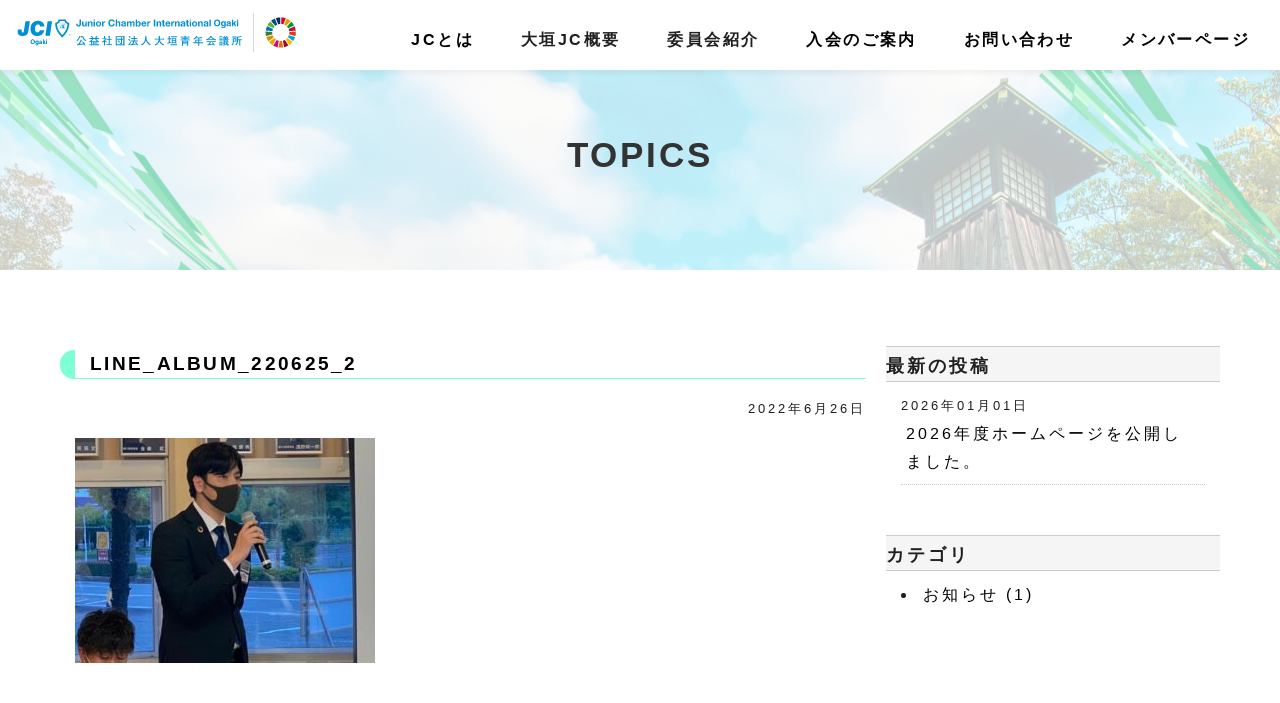

--- FILE ---
content_type: text/html; charset=UTF-8
request_url: https://ogaki-jc.jp/line_album_220625_2/
body_size: 10087
content:
<!DOCTYPE html>
<html lang="ja">
<head>
<meta charset="UTF-8">
<title>公益社団法人大垣青年会議所LINE_ALBUM_220625_2 | 公益社団法人大垣青年会議所</title>
<meta name="viewport" content="width=device-width">
<meta http-equiv="X-UA-Compatible" content="IE=edge"/>
<script src="https://use.fontawesome.com/2b410f76bd.js"></script>

<link rel="stylesheet" href="https://use.fontawesome.com/releases/v5.4.1/css/all.css" integrity="sha384-5sAR7xN1Nv6T6+dT2mhtzEpVJvfS3NScPQTrOxhwjIuvcA67KV2R5Jz6kr4abQsz" crossorigin="anonymous">
<link rel="stylesheet" href="https://ogaki-jc.jp/2026/wp-content/themes/jc2026/style.css?ver=2.8">
<link href="https://fonts.googleapis.com/css?family=Oswald:500" rel="stylesheet">

<!-- WordPressのjQueryを読み込ませない -->
<script type="text/javascript" src="https://ogaki-jc.jp/2026/wp-content/themes/jc2026/common/js/jquery.js"></script>
<!--<script type="text/javascript" src="https://ogaki-jc.jp/2026/wp-content/themes/jc2026/common/js/slide_menu.js"></script>-->
<!--<script type="text/javascript" src="https://ogaki-jc.jp/2026/wp-content/themes/jc2026/common/js/button.js"></script>-->



		<!-- All in One SEO 4.9.2 - aioseo.com -->
	<meta name="robots" content="max-image-preview:large" />
	<meta name="author" content="ogakiJC"/>
	<link rel="canonical" href="https://ogaki-jc.jp/line_album_220625_2/" />
	<meta name="generator" content="All in One SEO (AIOSEO) 4.9.2" />
		<meta property="og:locale" content="ja_JP" />
		<meta property="og:site_name" content="公益社団法人大垣青年会議所 | 公益社団法人大垣青年会議所" />
		<meta property="og:type" content="article" />
		<meta property="og:title" content="LINE_ALBUM_220625_2 | 公益社団法人大垣青年会議所" />
		<meta property="og:url" content="https://ogaki-jc.jp/line_album_220625_2/" />
		<meta property="article:published_time" content="2022-06-26T02:19:22+00:00" />
		<meta property="article:modified_time" content="2022-06-26T02:19:22+00:00" />
		<meta name="twitter:card" content="summary" />
		<meta name="twitter:title" content="LINE_ALBUM_220625_2 | 公益社団法人大垣青年会議所" />
		<script type="application/ld+json" class="aioseo-schema">
			{"@context":"https:\/\/schema.org","@graph":[{"@type":"BreadcrumbList","@id":"https:\/\/ogaki-jc.jp\/line_album_220625_2\/#breadcrumblist","itemListElement":[{"@type":"ListItem","@id":"https:\/\/ogaki-jc.jp#listItem","position":1,"name":"\u30db\u30fc\u30e0","item":"https:\/\/ogaki-jc.jp","nextItem":{"@type":"ListItem","@id":"https:\/\/ogaki-jc.jp\/line_album_220625_2\/#listItem","name":"LINE_ALBUM_220625_2"}},{"@type":"ListItem","@id":"https:\/\/ogaki-jc.jp\/line_album_220625_2\/#listItem","position":2,"name":"LINE_ALBUM_220625_2","previousItem":{"@type":"ListItem","@id":"https:\/\/ogaki-jc.jp#listItem","name":"\u30db\u30fc\u30e0"}}]},{"@type":"ItemPage","@id":"https:\/\/ogaki-jc.jp\/line_album_220625_2\/#itempage","url":"https:\/\/ogaki-jc.jp\/line_album_220625_2\/","name":"LINE_ALBUM_220625_2 | \u516c\u76ca\u793e\u56e3\u6cd5\u4eba\u5927\u57a3\u9752\u5e74\u4f1a\u8b70\u6240","inLanguage":"ja","isPartOf":{"@id":"https:\/\/ogaki-jc.jp\/#website"},"breadcrumb":{"@id":"https:\/\/ogaki-jc.jp\/line_album_220625_2\/#breadcrumblist"},"author":{"@id":"https:\/\/ogaki-jc.jp\/author\/ogakijc\/#author"},"creator":{"@id":"https:\/\/ogaki-jc.jp\/author\/ogakijc\/#author"},"datePublished":"2022-06-26T11:19:22+09:00","dateModified":"2022-06-26T11:19:22+09:00"},{"@type":"Organization","@id":"https:\/\/ogaki-jc.jp\/#organization","name":"\u516c\u76ca\u793e\u56e3\u6cd5\u4eba\u5927\u57a3\u9752\u5e74\u4f1a\u8b70\u6240","description":"\u516c\u76ca\u793e\u56e3\u6cd5\u4eba\u5927\u57a3\u9752\u5e74\u4f1a\u8b70\u6240","url":"https:\/\/ogaki-jc.jp\/"},{"@type":"Person","@id":"https:\/\/ogaki-jc.jp\/author\/ogakijc\/#author","url":"https:\/\/ogaki-jc.jp\/author\/ogakijc\/","name":"ogakiJC","image":{"@type":"ImageObject","@id":"https:\/\/ogaki-jc.jp\/line_album_220625_2\/#authorImage","url":"https:\/\/secure.gravatar.com\/avatar\/feb7f29e4c786234c466c51fc105db6a371824c40244d37f7d94e8243be48f94?s=96&d=mm&r=g","width":96,"height":96,"caption":"ogakiJC"}},{"@type":"WebSite","@id":"https:\/\/ogaki-jc.jp\/#website","url":"https:\/\/ogaki-jc.jp\/","name":"\u516c\u76ca\u793e\u56e3\u6cd5\u4eba\u5927\u57a3\u9752\u5e74\u4f1a\u8b70\u6240","description":"\u516c\u76ca\u793e\u56e3\u6cd5\u4eba\u5927\u57a3\u9752\u5e74\u4f1a\u8b70\u6240","inLanguage":"ja","publisher":{"@id":"https:\/\/ogaki-jc.jp\/#organization"}}]}
		</script>
		<!-- All in One SEO -->

<link rel="alternate" type="application/rss+xml" title="公益社団法人大垣青年会議所 &raquo; フィード" href="https://ogaki-jc.jp/feed/" />
<link rel="alternate" type="application/rss+xml" title="公益社団法人大垣青年会議所 &raquo; コメントフィード" href="https://ogaki-jc.jp/comments/feed/" />
<link rel="alternate" type="application/rss+xml" title="公益社団法人大垣青年会議所 &raquo; LINE_ALBUM_220625_2 のコメントのフィード" href="https://ogaki-jc.jp/feed/?attachment_id=883" />
<link rel="alternate" title="oEmbed (JSON)" type="application/json+oembed" href="https://ogaki-jc.jp/wp-json/oembed/1.0/embed?url=https%3A%2F%2Fogaki-jc.jp%2Fline_album_220625_2%2F" />
<link rel="alternate" title="oEmbed (XML)" type="text/xml+oembed" href="https://ogaki-jc.jp/wp-json/oembed/1.0/embed?url=https%3A%2F%2Fogaki-jc.jp%2Fline_album_220625_2%2F&#038;format=xml" />
<style id='wp-img-auto-sizes-contain-inline-css' type='text/css'>
img:is([sizes=auto i],[sizes^="auto," i]){contain-intrinsic-size:3000px 1500px}
/*# sourceURL=wp-img-auto-sizes-contain-inline-css */
</style>
<link rel='stylesheet' id='sbi_styles-css' href='https://ogaki-jc.jp/2026/wp-content/plugins/instagram-feed/css/sbi-styles.min.css?ver=6.10.0' type='text/css' media='all' />
<style id='wp-emoji-styles-inline-css' type='text/css'>

	img.wp-smiley, img.emoji {
		display: inline !important;
		border: none !important;
		box-shadow: none !important;
		height: 1em !important;
		width: 1em !important;
		margin: 0 0.07em !important;
		vertical-align: -0.1em !important;
		background: none !important;
		padding: 0 !important;
	}
/*# sourceURL=wp-emoji-styles-inline-css */
</style>
<style id='wp-block-library-inline-css' type='text/css'>
:root{--wp-block-synced-color:#7a00df;--wp-block-synced-color--rgb:122,0,223;--wp-bound-block-color:var(--wp-block-synced-color);--wp-editor-canvas-background:#ddd;--wp-admin-theme-color:#007cba;--wp-admin-theme-color--rgb:0,124,186;--wp-admin-theme-color-darker-10:#006ba1;--wp-admin-theme-color-darker-10--rgb:0,107,160.5;--wp-admin-theme-color-darker-20:#005a87;--wp-admin-theme-color-darker-20--rgb:0,90,135;--wp-admin-border-width-focus:2px}@media (min-resolution:192dpi){:root{--wp-admin-border-width-focus:1.5px}}.wp-element-button{cursor:pointer}:root .has-very-light-gray-background-color{background-color:#eee}:root .has-very-dark-gray-background-color{background-color:#313131}:root .has-very-light-gray-color{color:#eee}:root .has-very-dark-gray-color{color:#313131}:root .has-vivid-green-cyan-to-vivid-cyan-blue-gradient-background{background:linear-gradient(135deg,#00d084,#0693e3)}:root .has-purple-crush-gradient-background{background:linear-gradient(135deg,#34e2e4,#4721fb 50%,#ab1dfe)}:root .has-hazy-dawn-gradient-background{background:linear-gradient(135deg,#faaca8,#dad0ec)}:root .has-subdued-olive-gradient-background{background:linear-gradient(135deg,#fafae1,#67a671)}:root .has-atomic-cream-gradient-background{background:linear-gradient(135deg,#fdd79a,#004a59)}:root .has-nightshade-gradient-background{background:linear-gradient(135deg,#330968,#31cdcf)}:root .has-midnight-gradient-background{background:linear-gradient(135deg,#020381,#2874fc)}:root{--wp--preset--font-size--normal:16px;--wp--preset--font-size--huge:42px}.has-regular-font-size{font-size:1em}.has-larger-font-size{font-size:2.625em}.has-normal-font-size{font-size:var(--wp--preset--font-size--normal)}.has-huge-font-size{font-size:var(--wp--preset--font-size--huge)}.has-text-align-center{text-align:center}.has-text-align-left{text-align:left}.has-text-align-right{text-align:right}.has-fit-text{white-space:nowrap!important}#end-resizable-editor-section{display:none}.aligncenter{clear:both}.items-justified-left{justify-content:flex-start}.items-justified-center{justify-content:center}.items-justified-right{justify-content:flex-end}.items-justified-space-between{justify-content:space-between}.screen-reader-text{border:0;clip-path:inset(50%);height:1px;margin:-1px;overflow:hidden;padding:0;position:absolute;width:1px;word-wrap:normal!important}.screen-reader-text:focus{background-color:#ddd;clip-path:none;color:#444;display:block;font-size:1em;height:auto;left:5px;line-height:normal;padding:15px 23px 14px;text-decoration:none;top:5px;width:auto;z-index:100000}html :where(.has-border-color){border-style:solid}html :where([style*=border-top-color]){border-top-style:solid}html :where([style*=border-right-color]){border-right-style:solid}html :where([style*=border-bottom-color]){border-bottom-style:solid}html :where([style*=border-left-color]){border-left-style:solid}html :where([style*=border-width]){border-style:solid}html :where([style*=border-top-width]){border-top-style:solid}html :where([style*=border-right-width]){border-right-style:solid}html :where([style*=border-bottom-width]){border-bottom-style:solid}html :where([style*=border-left-width]){border-left-style:solid}html :where(img[class*=wp-image-]){height:auto;max-width:100%}:where(figure){margin:0 0 1em}html :where(.is-position-sticky){--wp-admin--admin-bar--position-offset:var(--wp-admin--admin-bar--height,0px)}@media screen and (max-width:600px){html :where(.is-position-sticky){--wp-admin--admin-bar--position-offset:0px}}

/*# sourceURL=wp-block-library-inline-css */
</style><style id='global-styles-inline-css' type='text/css'>
:root{--wp--preset--aspect-ratio--square: 1;--wp--preset--aspect-ratio--4-3: 4/3;--wp--preset--aspect-ratio--3-4: 3/4;--wp--preset--aspect-ratio--3-2: 3/2;--wp--preset--aspect-ratio--2-3: 2/3;--wp--preset--aspect-ratio--16-9: 16/9;--wp--preset--aspect-ratio--9-16: 9/16;--wp--preset--color--black: #000000;--wp--preset--color--cyan-bluish-gray: #abb8c3;--wp--preset--color--white: #ffffff;--wp--preset--color--pale-pink: #f78da7;--wp--preset--color--vivid-red: #cf2e2e;--wp--preset--color--luminous-vivid-orange: #ff6900;--wp--preset--color--luminous-vivid-amber: #fcb900;--wp--preset--color--light-green-cyan: #7bdcb5;--wp--preset--color--vivid-green-cyan: #00d084;--wp--preset--color--pale-cyan-blue: #8ed1fc;--wp--preset--color--vivid-cyan-blue: #0693e3;--wp--preset--color--vivid-purple: #9b51e0;--wp--preset--gradient--vivid-cyan-blue-to-vivid-purple: linear-gradient(135deg,rgb(6,147,227) 0%,rgb(155,81,224) 100%);--wp--preset--gradient--light-green-cyan-to-vivid-green-cyan: linear-gradient(135deg,rgb(122,220,180) 0%,rgb(0,208,130) 100%);--wp--preset--gradient--luminous-vivid-amber-to-luminous-vivid-orange: linear-gradient(135deg,rgb(252,185,0) 0%,rgb(255,105,0) 100%);--wp--preset--gradient--luminous-vivid-orange-to-vivid-red: linear-gradient(135deg,rgb(255,105,0) 0%,rgb(207,46,46) 100%);--wp--preset--gradient--very-light-gray-to-cyan-bluish-gray: linear-gradient(135deg,rgb(238,238,238) 0%,rgb(169,184,195) 100%);--wp--preset--gradient--cool-to-warm-spectrum: linear-gradient(135deg,rgb(74,234,220) 0%,rgb(151,120,209) 20%,rgb(207,42,186) 40%,rgb(238,44,130) 60%,rgb(251,105,98) 80%,rgb(254,248,76) 100%);--wp--preset--gradient--blush-light-purple: linear-gradient(135deg,rgb(255,206,236) 0%,rgb(152,150,240) 100%);--wp--preset--gradient--blush-bordeaux: linear-gradient(135deg,rgb(254,205,165) 0%,rgb(254,45,45) 50%,rgb(107,0,62) 100%);--wp--preset--gradient--luminous-dusk: linear-gradient(135deg,rgb(255,203,112) 0%,rgb(199,81,192) 50%,rgb(65,88,208) 100%);--wp--preset--gradient--pale-ocean: linear-gradient(135deg,rgb(255,245,203) 0%,rgb(182,227,212) 50%,rgb(51,167,181) 100%);--wp--preset--gradient--electric-grass: linear-gradient(135deg,rgb(202,248,128) 0%,rgb(113,206,126) 100%);--wp--preset--gradient--midnight: linear-gradient(135deg,rgb(2,3,129) 0%,rgb(40,116,252) 100%);--wp--preset--font-size--small: 13px;--wp--preset--font-size--medium: 20px;--wp--preset--font-size--large: 36px;--wp--preset--font-size--x-large: 42px;--wp--preset--spacing--20: 0.44rem;--wp--preset--spacing--30: 0.67rem;--wp--preset--spacing--40: 1rem;--wp--preset--spacing--50: 1.5rem;--wp--preset--spacing--60: 2.25rem;--wp--preset--spacing--70: 3.38rem;--wp--preset--spacing--80: 5.06rem;--wp--preset--shadow--natural: 6px 6px 9px rgba(0, 0, 0, 0.2);--wp--preset--shadow--deep: 12px 12px 50px rgba(0, 0, 0, 0.4);--wp--preset--shadow--sharp: 6px 6px 0px rgba(0, 0, 0, 0.2);--wp--preset--shadow--outlined: 6px 6px 0px -3px rgb(255, 255, 255), 6px 6px rgb(0, 0, 0);--wp--preset--shadow--crisp: 6px 6px 0px rgb(0, 0, 0);}:where(.is-layout-flex){gap: 0.5em;}:where(.is-layout-grid){gap: 0.5em;}body .is-layout-flex{display: flex;}.is-layout-flex{flex-wrap: wrap;align-items: center;}.is-layout-flex > :is(*, div){margin: 0;}body .is-layout-grid{display: grid;}.is-layout-grid > :is(*, div){margin: 0;}:where(.wp-block-columns.is-layout-flex){gap: 2em;}:where(.wp-block-columns.is-layout-grid){gap: 2em;}:where(.wp-block-post-template.is-layout-flex){gap: 1.25em;}:where(.wp-block-post-template.is-layout-grid){gap: 1.25em;}.has-black-color{color: var(--wp--preset--color--black) !important;}.has-cyan-bluish-gray-color{color: var(--wp--preset--color--cyan-bluish-gray) !important;}.has-white-color{color: var(--wp--preset--color--white) !important;}.has-pale-pink-color{color: var(--wp--preset--color--pale-pink) !important;}.has-vivid-red-color{color: var(--wp--preset--color--vivid-red) !important;}.has-luminous-vivid-orange-color{color: var(--wp--preset--color--luminous-vivid-orange) !important;}.has-luminous-vivid-amber-color{color: var(--wp--preset--color--luminous-vivid-amber) !important;}.has-light-green-cyan-color{color: var(--wp--preset--color--light-green-cyan) !important;}.has-vivid-green-cyan-color{color: var(--wp--preset--color--vivid-green-cyan) !important;}.has-pale-cyan-blue-color{color: var(--wp--preset--color--pale-cyan-blue) !important;}.has-vivid-cyan-blue-color{color: var(--wp--preset--color--vivid-cyan-blue) !important;}.has-vivid-purple-color{color: var(--wp--preset--color--vivid-purple) !important;}.has-black-background-color{background-color: var(--wp--preset--color--black) !important;}.has-cyan-bluish-gray-background-color{background-color: var(--wp--preset--color--cyan-bluish-gray) !important;}.has-white-background-color{background-color: var(--wp--preset--color--white) !important;}.has-pale-pink-background-color{background-color: var(--wp--preset--color--pale-pink) !important;}.has-vivid-red-background-color{background-color: var(--wp--preset--color--vivid-red) !important;}.has-luminous-vivid-orange-background-color{background-color: var(--wp--preset--color--luminous-vivid-orange) !important;}.has-luminous-vivid-amber-background-color{background-color: var(--wp--preset--color--luminous-vivid-amber) !important;}.has-light-green-cyan-background-color{background-color: var(--wp--preset--color--light-green-cyan) !important;}.has-vivid-green-cyan-background-color{background-color: var(--wp--preset--color--vivid-green-cyan) !important;}.has-pale-cyan-blue-background-color{background-color: var(--wp--preset--color--pale-cyan-blue) !important;}.has-vivid-cyan-blue-background-color{background-color: var(--wp--preset--color--vivid-cyan-blue) !important;}.has-vivid-purple-background-color{background-color: var(--wp--preset--color--vivid-purple) !important;}.has-black-border-color{border-color: var(--wp--preset--color--black) !important;}.has-cyan-bluish-gray-border-color{border-color: var(--wp--preset--color--cyan-bluish-gray) !important;}.has-white-border-color{border-color: var(--wp--preset--color--white) !important;}.has-pale-pink-border-color{border-color: var(--wp--preset--color--pale-pink) !important;}.has-vivid-red-border-color{border-color: var(--wp--preset--color--vivid-red) !important;}.has-luminous-vivid-orange-border-color{border-color: var(--wp--preset--color--luminous-vivid-orange) !important;}.has-luminous-vivid-amber-border-color{border-color: var(--wp--preset--color--luminous-vivid-amber) !important;}.has-light-green-cyan-border-color{border-color: var(--wp--preset--color--light-green-cyan) !important;}.has-vivid-green-cyan-border-color{border-color: var(--wp--preset--color--vivid-green-cyan) !important;}.has-pale-cyan-blue-border-color{border-color: var(--wp--preset--color--pale-cyan-blue) !important;}.has-vivid-cyan-blue-border-color{border-color: var(--wp--preset--color--vivid-cyan-blue) !important;}.has-vivid-purple-border-color{border-color: var(--wp--preset--color--vivid-purple) !important;}.has-vivid-cyan-blue-to-vivid-purple-gradient-background{background: var(--wp--preset--gradient--vivid-cyan-blue-to-vivid-purple) !important;}.has-light-green-cyan-to-vivid-green-cyan-gradient-background{background: var(--wp--preset--gradient--light-green-cyan-to-vivid-green-cyan) !important;}.has-luminous-vivid-amber-to-luminous-vivid-orange-gradient-background{background: var(--wp--preset--gradient--luminous-vivid-amber-to-luminous-vivid-orange) !important;}.has-luminous-vivid-orange-to-vivid-red-gradient-background{background: var(--wp--preset--gradient--luminous-vivid-orange-to-vivid-red) !important;}.has-very-light-gray-to-cyan-bluish-gray-gradient-background{background: var(--wp--preset--gradient--very-light-gray-to-cyan-bluish-gray) !important;}.has-cool-to-warm-spectrum-gradient-background{background: var(--wp--preset--gradient--cool-to-warm-spectrum) !important;}.has-blush-light-purple-gradient-background{background: var(--wp--preset--gradient--blush-light-purple) !important;}.has-blush-bordeaux-gradient-background{background: var(--wp--preset--gradient--blush-bordeaux) !important;}.has-luminous-dusk-gradient-background{background: var(--wp--preset--gradient--luminous-dusk) !important;}.has-pale-ocean-gradient-background{background: var(--wp--preset--gradient--pale-ocean) !important;}.has-electric-grass-gradient-background{background: var(--wp--preset--gradient--electric-grass) !important;}.has-midnight-gradient-background{background: var(--wp--preset--gradient--midnight) !important;}.has-small-font-size{font-size: var(--wp--preset--font-size--small) !important;}.has-medium-font-size{font-size: var(--wp--preset--font-size--medium) !important;}.has-large-font-size{font-size: var(--wp--preset--font-size--large) !important;}.has-x-large-font-size{font-size: var(--wp--preset--font-size--x-large) !important;}
/*# sourceURL=global-styles-inline-css */
</style>

<style id='classic-theme-styles-inline-css' type='text/css'>
/*! This file is auto-generated */
.wp-block-button__link{color:#fff;background-color:#32373c;border-radius:9999px;box-shadow:none;text-decoration:none;padding:calc(.667em + 2px) calc(1.333em + 2px);font-size:1.125em}.wp-block-file__button{background:#32373c;color:#fff;text-decoration:none}
/*# sourceURL=/wp-includes/css/classic-themes.min.css */
</style>
<link rel='stylesheet' id='contact-form-7-css' href='https://ogaki-jc.jp/2026/wp-content/plugins/contact-form-7/includes/css/styles.css?ver=6.1.4' type='text/css' media='all' />
<link rel='stylesheet' id='contact-form-7-confirm-css' href='https://ogaki-jc.jp/2026/wp-content/plugins/contact-form-7-add-confirm/includes/css/styles.css?ver=5.1' type='text/css' media='all' />
<link rel="https://api.w.org/" href="https://ogaki-jc.jp/wp-json/" /><link rel="alternate" title="JSON" type="application/json" href="https://ogaki-jc.jp/wp-json/wp/v2/media/883" /><link rel="EditURI" type="application/rsd+xml" title="RSD" href="https://ogaki-jc.jp/2026/xmlrpc.php?rsd" />
<meta name="generator" content="WordPress 6.9" />
<link rel='shortlink' href='https://ogaki-jc.jp/?p=883' />

</head>

<body class="attachment wp-singular attachment-template-default single single-attachment postid-883 attachmentid-883 attachment-jpeg wp-theme-jc2026">

<div id="splash">
   <div id="splash_text"></div>
</div>

<!--<div id="loading"><span class="loading07"><span></span></span></div>-->
<div id="wrapper">
<header class="site-header clr">
	<!--<div class="logo-sub mincho"><strong>岐阜県岐阜市</strong><br class="res_block"><strong>精神科・老年精神科</strong></div>-->
	<h1><a href="https://ogaki-jc.jp"><img src="https://ogaki-jc.jp/2026/wp-content/themes/jc2026/images/logo2022ogaki.svg?ver=2.2" alt="公益社団法人大垣青年会議所"></a></h1>
		<p class="btn-nav">
			<a href="javascript:void(0)" title="Menu">
				<span></span>
				<span></span>
				<span></span>
			</a>
		</p>


		<div class="header-menu">
			<nav class="menu-navigation">
				<ul>
					<li><a href="https://ogaki-jc.jp/jci">JCとは</a></li>
					<li>大垣JC概要
						<ul>
							<li><a href="https://ogaki-jc.jp/president">理事長所信</a></li>
							<li><a href="https://ogaki-jc.jp/deputy">副理事長方針</a></li>
							<li><a href="https://ogaki-jc.jp/conductor">専務理事方針</a></li>
							<li><a href="https://ogaki-jc.jp/permanent">常任理事方針</a></li>
							<li><a href="https://ogaki-jc.jp/gaiyou">大垣JC概要</a></li>
							<li><a href="https://ogaki-jc.jp/organization">組織図</a></li>
							<li><a href="https://ogaki-jc.jp/koukai">情報公開</a></li>
						</ul>
					</li>
					<li>委員会紹介
						<ul>
							<li><a href="https://ogaki-jc.jp/iinkai/kakudai">会員拡大会議</a></li>
							<li><a href="https://ogaki-jc.jp/iinkai/academy">人財育成委員会</a></li>
							<li><a href="https://ogaki-jc.jp/iinkai/tiikimirai">地域みらい創造委員会</a></li>
							<!-- <li><a href="https://ogaki-jc.jp/iinkai/renkei">西美濃共創委員会</a></li> -->
							<li><a href="https://ogaki-jc.jp/iinkai/public">渉外委員会</a></li>
							<li><a href="https://ogaki-jc.jp/iinkai/general">総務委員会</a></li>
						</ul>
					</li>
					<li><a href="https://ogaki-jc.jp/joinus">入会のご案内</a></li>
					<li><a href="https://ogaki-jc.jp/contact">お問い合わせ</a></li>
					<li><a href="https://ogaki-jc.jp/member">メンバーページ</a></li>
				</ul>
			</nav>
		</div>
	<div class="clear"></div>
</header><div id="container" class="blog">
	
	<div class="mv">
		<div class="mv-text">
			<h2>TOPICS</h2>
		</div>
	</div>


	<section class="pad_area">
			<div class="contents" style="margin-bottom:50px;">
			
				<div class="column_2_70_30">
					
					<div class="left pad_10">
						<div class="entry_box">
												<h4 class="title">LINE_ALBUM_220625_2</h4>
						<p class="a_right small mb_20">2022年6月26日</p>
						<div class="honbun mb_50">
						<p class="attachment"><a href='https://ogaki-jc.jp/2026/wp-content/uploads/2022/06/LINE_ALBUM_220625_2.jpg'><img fetchpriority="high" decoding="async" width="300" height="225" src="https://ogaki-jc.jp/2026/wp-content/uploads/2022/06/LINE_ALBUM_220625_2-300x225.jpg" class="attachment-medium size-medium" alt="" srcset="https://ogaki-jc.jp/2026/wp-content/uploads/2022/06/LINE_ALBUM_220625_2-300x225.jpg 300w, https://ogaki-jc.jp/2026/wp-content/uploads/2022/06/LINE_ALBUM_220625_2-1024x768.jpg 1024w, https://ogaki-jc.jp/2026/wp-content/uploads/2022/06/LINE_ALBUM_220625_2-768x576.jpg 768w, https://ogaki-jc.jp/2026/wp-content/uploads/2022/06/LINE_ALBUM_220625_2.jpg 1280w" sizes="(max-width: 300px) 100vw, 300px" /></a></p>
						</div><!-- entry -->

						</div><!-- entry_box -->

											</div><!-- left -->

					<div class="right pad_10">
						<aside>

<div class="side_box">
	<h5 class="sidebar">最新の投稿</h5>
	<div class="honbun mb_50">
			<dl class="sidebar_post">
						<dt>2026年01月01日</dt>
				<dd><a href="https://ogaki-jc.jp/2026hp/" title="2026年度ホームページを公開しました。">2026年度ホームページを公開しました。</a></dd>
					</dl>

	</div>

	<h5 class="sidebar">カテゴリ</h5>
	<div class="honbun mb_30 side_category">
		<li class="cat-item cat-item-1"><a href="https://ogaki-jc.jp/category/topics/">お知らせ (1)</a>
</li>
	<!--<a href="https://ogaki-jc.jp/feed/">RSS FEED</a>-->
	</div>
</div><!-- side_box -->

<div class="side_box">
</div><!-- side_box -->



</aside>					</div><!-- right -->

					<div class="clear"></div>

				</div><!-- column_2-->				
			</div>
	</section>
	
</div><!--container-->


<footer>
    <article class="effect pad_area bg_gray footer_contents">
	<div class="contents">
		<div class="flex_4_1">
			<div>
				<p class="mb_10 bold"><a href="https://ogaki-jc.jp">HOME</a></p>
				<p class="mb_10 bold"><a href="https://ogaki-jc.jp/jci">JCとは</a></p>
				<p class="mb_10 bold"><a href="https://ogaki-jc.jp/privacy">プライバシーポリシー</a></p>
			</div>
			<div>
				<p class="mb_10 bold"><a href="https://ogaki-jc.jp/gaiyou">大垣JC概要</a></p>
				<ul>
					<li><a href="https://ogaki-jc.jp/president">理事長所信</a></li>
					<li><a href="https://ogaki-jc.jp/deputy">副理事長方針</a></li>
					<li><a href="https://ogaki-jc.jp/conductor">専務理事方針</a></li>
					<li><a href="https://ogaki-jc.jp/permanent">常任理事方針</a></li>
					<li><a href="https://ogaki-jc.jp/gaiyou">大垣JC概要</a></li>
					<li><a href="https://ogaki-jc.jp/organization">組織図</a></li>
					<li><a href="https://ogaki-jc.jp/koukai">情報公開</a></li>
				</ul>
			</div>
			<div>
				<p class="mb_10 bold"><a href="https://ogaki-jc.jp/iinkai">委員会紹介</a></p>
				<ul>
                    <li><a href="https://ogaki-jc.jp/iinkai/kakudai">会員拡大会議</a></li>
                    <li><a href="https://ogaki-jc.jp/iinkai/academy">人財育成委員会</a></li>
                    <li><a href="https://ogaki-jc.jp/iinkai/tiikimirai">地域みらい創造委員会</a></li>
                    <!-- <li><a href="https://ogaki-jc.jp/iinkai/renkei">西美濃共創委員会</a></li> -->
                    <li><a href="https://ogaki-jc.jp/iinkai/public">渉外委員会</a></li>
                    <li><a href="https://ogaki-jc.jp/iinkai/general">総務委員会</a></li>
				</ul>
			</div>
			<div>
				<p class="mb_10 bold"><a href="https://www.instagram.com/ogakijc/" target="_blank">公式Instagram</a></p>
				<p class="mb_10 bold"><a href="https://www.facebook.com/ogakijc/" target="_blank">公式Facebook</a></p>
				<!-- <p class="mb_10 bold"><a href="https://twitter.com/jciogaki?s=21&t=oWjekNrUbPogr1VF5L4baA" target="_blank">公式X(旧Twitteer)</a></p> -->
				<p class="mb_10 bold"><a href="https://www.youtube.com/channel/UC5R26FySB4kCH3MG3sB5Eow" target="_blank">公式YouTube</a></p>
				<ul>
					<li><a href="https://ogaki-jc.jp/kihonshiryo" class="btn_kihonshiryo">基本資料</a></li>
					<li><a href="https://ogaki-jc.jp/member" class="btn_member"><i class="fas fa-lock"></i>メンバーページ</a></li>
					<li><a href="https://ogaki-jc.jp/joinus" class="btn_joinus">入会のご案内</a></li>
					<li><a href="https://ogaki-jc.jp/contact" class="btn_contact">お問い合わせ</a></li>
				</ul>
			</div>
		</div>
	</div>
</article>
	<div class="contents clear">
		<div class="flex_2_1">
			<div class="center">
				<p class="center mb_30"><a href="https://ogaki-jc.jp"><img src="https://ogaki-jc.jp/2026/wp-content/themes/jc2026/images/logo2022ogaki.svg?ver=2.0" alt="公益社団法人大垣青年会議所" style="max-width: 300px;"></a></p>
			</div>
			<div>
				<p class="a_right">
					公益社団法人大垣青年会議所<br>
					〒503-0006 <br class="is_sp">岐阜県大垣市加賀野4丁目1-18<br>インフォファーム ソフトピア･ラボ2階<br>
					TEL:0584-47-8275
				</p>
			</div>
		</div>
		</div>
</footer>
<address>Copyright © Junior Chamber International Ogaki.</address>

<div id="pageTop" style="display:block">
<a href="header">ページトップ</a>
</div><!--pageTop-->

</div><!--wrapper-->

<!--lazy load-->
<!--<script type="text/javascript" src="https://ogaki-jc.jp/2026/wp-content/themes/jc2026/common/js/jquery.lazyload.js"></script>
<script type="text/javascript" src="https://ogaki-jc.jp/2026/wp-content/themes/jc2026/common/js/fire-lazyload.js"></script>-->

<!--jQuery.appear.js-->
<script type="text/javascript" src="https://ogaki-jc.jp/2026/wp-content/themes/jc2026/common/js/jquery.appear.js"></script>
<script type="text/javascript" src="https://ogaki-jc.jp/2026/wp-content/themes/jc2026/common/js/script.js?ver=2.1"></script>



<!--progress-->
<!--<script type="text/javascript" src="https://ogaki-jc.jp/2026/wp-content/themes/jc2026/common/js/progress/progress.js"></script>
<link href="https://ogaki-jc.jp/2026/wp-content/themes/jc2026/common/js/progress/progress.css" rel="stylesheet">-->


<!--Light Box-->
<link href="https://cdnjs.cloudflare.com/ajax/libs/lightbox2/2.7.1/css/lightbox.css" rel="stylesheet">
<script src="https://cdnjs.cloudflare.com/ajax/libs/lightbox2/2.7.1/js/lightbox.min.js" type="text/javascript"></script>

<script src="https://kit.fontawesome.com/f918d31d17.js" crossorigin="anonymous"></script>

<script type="speculationrules">
{"prefetch":[{"source":"document","where":{"and":[{"href_matches":"/*"},{"not":{"href_matches":["/2026/wp-*.php","/2026/wp-admin/*","/2026/wp-content/uploads/*","/2026/wp-content/*","/2026/wp-content/plugins/*","/2026/wp-content/themes/jc2026/*","/*\\?(.+)"]}},{"not":{"selector_matches":"a[rel~=\"nofollow\"]"}},{"not":{"selector_matches":".no-prefetch, .no-prefetch a"}}]},"eagerness":"conservative"}]}
</script>
<!-- Instagram Feed JS -->
<script type="text/javascript">
var sbiajaxurl = "https://ogaki-jc.jp/2026/wp-admin/admin-ajax.php";
</script>
<script type="module"  src="https://ogaki-jc.jp/2026/wp-content/plugins/all-in-one-seo-pack/dist/Lite/assets/table-of-contents.95d0dfce.js?ver=4.9.2" id="aioseo/js/src/vue/standalone/blocks/table-of-contents/frontend.js-js"></script>
<script type="text/javascript" src="https://ogaki-jc.jp/2026/wp-includes/js/dist/hooks.min.js?ver=dd5603f07f9220ed27f1" id="wp-hooks-js"></script>
<script type="text/javascript" src="https://ogaki-jc.jp/2026/wp-includes/js/dist/i18n.min.js?ver=c26c3dc7bed366793375" id="wp-i18n-js"></script>
<script type="text/javascript" id="wp-i18n-js-after">
/* <![CDATA[ */
wp.i18n.setLocaleData( { 'text direction\u0004ltr': [ 'ltr' ] } );
//# sourceURL=wp-i18n-js-after
/* ]]> */
</script>
<script type="text/javascript" src="https://ogaki-jc.jp/2026/wp-content/plugins/contact-form-7/includes/swv/js/index.js?ver=6.1.4" id="swv-js"></script>
<script type="text/javascript" id="contact-form-7-js-translations">
/* <![CDATA[ */
( function( domain, translations ) {
	var localeData = translations.locale_data[ domain ] || translations.locale_data.messages;
	localeData[""].domain = domain;
	wp.i18n.setLocaleData( localeData, domain );
} )( "contact-form-7", {"translation-revision-date":"2025-11-30 08:12:23+0000","generator":"GlotPress\/4.0.3","domain":"messages","locale_data":{"messages":{"":{"domain":"messages","plural-forms":"nplurals=1; plural=0;","lang":"ja_JP"},"This contact form is placed in the wrong place.":["\u3053\u306e\u30b3\u30f3\u30bf\u30af\u30c8\u30d5\u30a9\u30fc\u30e0\u306f\u9593\u9055\u3063\u305f\u4f4d\u7f6e\u306b\u7f6e\u304b\u308c\u3066\u3044\u307e\u3059\u3002"],"Error:":["\u30a8\u30e9\u30fc:"]}},"comment":{"reference":"includes\/js\/index.js"}} );
//# sourceURL=contact-form-7-js-translations
/* ]]> */
</script>
<script type="text/javascript" id="contact-form-7-js-before">
/* <![CDATA[ */
var wpcf7 = {
    "api": {
        "root": "https:\/\/ogaki-jc.jp\/wp-json\/",
        "namespace": "contact-form-7\/v1"
    }
};
//# sourceURL=contact-form-7-js-before
/* ]]> */
</script>
<script type="text/javascript" src="https://ogaki-jc.jp/2026/wp-content/plugins/contact-form-7/includes/js/index.js?ver=6.1.4" id="contact-form-7-js"></script>
<script type="text/javascript" src="https://www.google.com/recaptcha/api.js?render=6LeqNeggAAAAAEdfTuSMm5MNqvo_mjhhOajTVzbP&amp;ver=3.0" id="google-recaptcha-js"></script>
<script type="text/javascript" src="https://ogaki-jc.jp/2026/wp-includes/js/dist/vendor/wp-polyfill.min.js?ver=3.15.0" id="wp-polyfill-js"></script>
<script type="text/javascript" id="wpcf7-recaptcha-js-before">
/* <![CDATA[ */
var wpcf7_recaptcha = {
    "sitekey": "6LeqNeggAAAAAEdfTuSMm5MNqvo_mjhhOajTVzbP",
    "actions": {
        "homepage": "homepage",
        "contactform": "contactform"
    }
};
//# sourceURL=wpcf7-recaptcha-js-before
/* ]]> */
</script>
<script type="text/javascript" src="https://ogaki-jc.jp/2026/wp-content/plugins/contact-form-7/modules/recaptcha/index.js?ver=6.1.4" id="wpcf7-recaptcha-js"></script>
<script id="wp-emoji-settings" type="application/json">
{"baseUrl":"https://s.w.org/images/core/emoji/17.0.2/72x72/","ext":".png","svgUrl":"https://s.w.org/images/core/emoji/17.0.2/svg/","svgExt":".svg","source":{"concatemoji":"https://ogaki-jc.jp/2026/wp-includes/js/wp-emoji-release.min.js?ver=6.9"}}
</script>
<script type="module">
/* <![CDATA[ */
/*! This file is auto-generated */
const a=JSON.parse(document.getElementById("wp-emoji-settings").textContent),o=(window._wpemojiSettings=a,"wpEmojiSettingsSupports"),s=["flag","emoji"];function i(e){try{var t={supportTests:e,timestamp:(new Date).valueOf()};sessionStorage.setItem(o,JSON.stringify(t))}catch(e){}}function c(e,t,n){e.clearRect(0,0,e.canvas.width,e.canvas.height),e.fillText(t,0,0);t=new Uint32Array(e.getImageData(0,0,e.canvas.width,e.canvas.height).data);e.clearRect(0,0,e.canvas.width,e.canvas.height),e.fillText(n,0,0);const a=new Uint32Array(e.getImageData(0,0,e.canvas.width,e.canvas.height).data);return t.every((e,t)=>e===a[t])}function p(e,t){e.clearRect(0,0,e.canvas.width,e.canvas.height),e.fillText(t,0,0);var n=e.getImageData(16,16,1,1);for(let e=0;e<n.data.length;e++)if(0!==n.data[e])return!1;return!0}function u(e,t,n,a){switch(t){case"flag":return n(e,"\ud83c\udff3\ufe0f\u200d\u26a7\ufe0f","\ud83c\udff3\ufe0f\u200b\u26a7\ufe0f")?!1:!n(e,"\ud83c\udde8\ud83c\uddf6","\ud83c\udde8\u200b\ud83c\uddf6")&&!n(e,"\ud83c\udff4\udb40\udc67\udb40\udc62\udb40\udc65\udb40\udc6e\udb40\udc67\udb40\udc7f","\ud83c\udff4\u200b\udb40\udc67\u200b\udb40\udc62\u200b\udb40\udc65\u200b\udb40\udc6e\u200b\udb40\udc67\u200b\udb40\udc7f");case"emoji":return!a(e,"\ud83e\u1fac8")}return!1}function f(e,t,n,a){let r;const o=(r="undefined"!=typeof WorkerGlobalScope&&self instanceof WorkerGlobalScope?new OffscreenCanvas(300,150):document.createElement("canvas")).getContext("2d",{willReadFrequently:!0}),s=(o.textBaseline="top",o.font="600 32px Arial",{});return e.forEach(e=>{s[e]=t(o,e,n,a)}),s}function r(e){var t=document.createElement("script");t.src=e,t.defer=!0,document.head.appendChild(t)}a.supports={everything:!0,everythingExceptFlag:!0},new Promise(t=>{let n=function(){try{var e=JSON.parse(sessionStorage.getItem(o));if("object"==typeof e&&"number"==typeof e.timestamp&&(new Date).valueOf()<e.timestamp+604800&&"object"==typeof e.supportTests)return e.supportTests}catch(e){}return null}();if(!n){if("undefined"!=typeof Worker&&"undefined"!=typeof OffscreenCanvas&&"undefined"!=typeof URL&&URL.createObjectURL&&"undefined"!=typeof Blob)try{var e="postMessage("+f.toString()+"("+[JSON.stringify(s),u.toString(),c.toString(),p.toString()].join(",")+"));",a=new Blob([e],{type:"text/javascript"});const r=new Worker(URL.createObjectURL(a),{name:"wpTestEmojiSupports"});return void(r.onmessage=e=>{i(n=e.data),r.terminate(),t(n)})}catch(e){}i(n=f(s,u,c,p))}t(n)}).then(e=>{for(const n in e)a.supports[n]=e[n],a.supports.everything=a.supports.everything&&a.supports[n],"flag"!==n&&(a.supports.everythingExceptFlag=a.supports.everythingExceptFlag&&a.supports[n]);var t;a.supports.everythingExceptFlag=a.supports.everythingExceptFlag&&!a.supports.flag,a.supports.everything||((t=a.source||{}).concatemoji?r(t.concatemoji):t.wpemoji&&t.twemoji&&(r(t.twemoji),r(t.wpemoji)))});
//# sourceURL=https://ogaki-jc.jp/2026/wp-includes/js/wp-emoji-loader.min.js
/* ]]> */
</script>




</body>
</html>

--- FILE ---
content_type: text/html; charset=utf-8
request_url: https://www.google.com/recaptcha/api2/anchor?ar=1&k=6LeqNeggAAAAAEdfTuSMm5MNqvo_mjhhOajTVzbP&co=aHR0cHM6Ly9vZ2FraS1qYy5qcDo0NDM.&hl=en&v=PoyoqOPhxBO7pBk68S4YbpHZ&size=invisible&anchor-ms=20000&execute-ms=30000&cb=lyc62hus2mh7
body_size: 48843
content:
<!DOCTYPE HTML><html dir="ltr" lang="en"><head><meta http-equiv="Content-Type" content="text/html; charset=UTF-8">
<meta http-equiv="X-UA-Compatible" content="IE=edge">
<title>reCAPTCHA</title>
<style type="text/css">
/* cyrillic-ext */
@font-face {
  font-family: 'Roboto';
  font-style: normal;
  font-weight: 400;
  font-stretch: 100%;
  src: url(//fonts.gstatic.com/s/roboto/v48/KFO7CnqEu92Fr1ME7kSn66aGLdTylUAMa3GUBHMdazTgWw.woff2) format('woff2');
  unicode-range: U+0460-052F, U+1C80-1C8A, U+20B4, U+2DE0-2DFF, U+A640-A69F, U+FE2E-FE2F;
}
/* cyrillic */
@font-face {
  font-family: 'Roboto';
  font-style: normal;
  font-weight: 400;
  font-stretch: 100%;
  src: url(//fonts.gstatic.com/s/roboto/v48/KFO7CnqEu92Fr1ME7kSn66aGLdTylUAMa3iUBHMdazTgWw.woff2) format('woff2');
  unicode-range: U+0301, U+0400-045F, U+0490-0491, U+04B0-04B1, U+2116;
}
/* greek-ext */
@font-face {
  font-family: 'Roboto';
  font-style: normal;
  font-weight: 400;
  font-stretch: 100%;
  src: url(//fonts.gstatic.com/s/roboto/v48/KFO7CnqEu92Fr1ME7kSn66aGLdTylUAMa3CUBHMdazTgWw.woff2) format('woff2');
  unicode-range: U+1F00-1FFF;
}
/* greek */
@font-face {
  font-family: 'Roboto';
  font-style: normal;
  font-weight: 400;
  font-stretch: 100%;
  src: url(//fonts.gstatic.com/s/roboto/v48/KFO7CnqEu92Fr1ME7kSn66aGLdTylUAMa3-UBHMdazTgWw.woff2) format('woff2');
  unicode-range: U+0370-0377, U+037A-037F, U+0384-038A, U+038C, U+038E-03A1, U+03A3-03FF;
}
/* math */
@font-face {
  font-family: 'Roboto';
  font-style: normal;
  font-weight: 400;
  font-stretch: 100%;
  src: url(//fonts.gstatic.com/s/roboto/v48/KFO7CnqEu92Fr1ME7kSn66aGLdTylUAMawCUBHMdazTgWw.woff2) format('woff2');
  unicode-range: U+0302-0303, U+0305, U+0307-0308, U+0310, U+0312, U+0315, U+031A, U+0326-0327, U+032C, U+032F-0330, U+0332-0333, U+0338, U+033A, U+0346, U+034D, U+0391-03A1, U+03A3-03A9, U+03B1-03C9, U+03D1, U+03D5-03D6, U+03F0-03F1, U+03F4-03F5, U+2016-2017, U+2034-2038, U+203C, U+2040, U+2043, U+2047, U+2050, U+2057, U+205F, U+2070-2071, U+2074-208E, U+2090-209C, U+20D0-20DC, U+20E1, U+20E5-20EF, U+2100-2112, U+2114-2115, U+2117-2121, U+2123-214F, U+2190, U+2192, U+2194-21AE, U+21B0-21E5, U+21F1-21F2, U+21F4-2211, U+2213-2214, U+2216-22FF, U+2308-230B, U+2310, U+2319, U+231C-2321, U+2336-237A, U+237C, U+2395, U+239B-23B7, U+23D0, U+23DC-23E1, U+2474-2475, U+25AF, U+25B3, U+25B7, U+25BD, U+25C1, U+25CA, U+25CC, U+25FB, U+266D-266F, U+27C0-27FF, U+2900-2AFF, U+2B0E-2B11, U+2B30-2B4C, U+2BFE, U+3030, U+FF5B, U+FF5D, U+1D400-1D7FF, U+1EE00-1EEFF;
}
/* symbols */
@font-face {
  font-family: 'Roboto';
  font-style: normal;
  font-weight: 400;
  font-stretch: 100%;
  src: url(//fonts.gstatic.com/s/roboto/v48/KFO7CnqEu92Fr1ME7kSn66aGLdTylUAMaxKUBHMdazTgWw.woff2) format('woff2');
  unicode-range: U+0001-000C, U+000E-001F, U+007F-009F, U+20DD-20E0, U+20E2-20E4, U+2150-218F, U+2190, U+2192, U+2194-2199, U+21AF, U+21E6-21F0, U+21F3, U+2218-2219, U+2299, U+22C4-22C6, U+2300-243F, U+2440-244A, U+2460-24FF, U+25A0-27BF, U+2800-28FF, U+2921-2922, U+2981, U+29BF, U+29EB, U+2B00-2BFF, U+4DC0-4DFF, U+FFF9-FFFB, U+10140-1018E, U+10190-1019C, U+101A0, U+101D0-101FD, U+102E0-102FB, U+10E60-10E7E, U+1D2C0-1D2D3, U+1D2E0-1D37F, U+1F000-1F0FF, U+1F100-1F1AD, U+1F1E6-1F1FF, U+1F30D-1F30F, U+1F315, U+1F31C, U+1F31E, U+1F320-1F32C, U+1F336, U+1F378, U+1F37D, U+1F382, U+1F393-1F39F, U+1F3A7-1F3A8, U+1F3AC-1F3AF, U+1F3C2, U+1F3C4-1F3C6, U+1F3CA-1F3CE, U+1F3D4-1F3E0, U+1F3ED, U+1F3F1-1F3F3, U+1F3F5-1F3F7, U+1F408, U+1F415, U+1F41F, U+1F426, U+1F43F, U+1F441-1F442, U+1F444, U+1F446-1F449, U+1F44C-1F44E, U+1F453, U+1F46A, U+1F47D, U+1F4A3, U+1F4B0, U+1F4B3, U+1F4B9, U+1F4BB, U+1F4BF, U+1F4C8-1F4CB, U+1F4D6, U+1F4DA, U+1F4DF, U+1F4E3-1F4E6, U+1F4EA-1F4ED, U+1F4F7, U+1F4F9-1F4FB, U+1F4FD-1F4FE, U+1F503, U+1F507-1F50B, U+1F50D, U+1F512-1F513, U+1F53E-1F54A, U+1F54F-1F5FA, U+1F610, U+1F650-1F67F, U+1F687, U+1F68D, U+1F691, U+1F694, U+1F698, U+1F6AD, U+1F6B2, U+1F6B9-1F6BA, U+1F6BC, U+1F6C6-1F6CF, U+1F6D3-1F6D7, U+1F6E0-1F6EA, U+1F6F0-1F6F3, U+1F6F7-1F6FC, U+1F700-1F7FF, U+1F800-1F80B, U+1F810-1F847, U+1F850-1F859, U+1F860-1F887, U+1F890-1F8AD, U+1F8B0-1F8BB, U+1F8C0-1F8C1, U+1F900-1F90B, U+1F93B, U+1F946, U+1F984, U+1F996, U+1F9E9, U+1FA00-1FA6F, U+1FA70-1FA7C, U+1FA80-1FA89, U+1FA8F-1FAC6, U+1FACE-1FADC, U+1FADF-1FAE9, U+1FAF0-1FAF8, U+1FB00-1FBFF;
}
/* vietnamese */
@font-face {
  font-family: 'Roboto';
  font-style: normal;
  font-weight: 400;
  font-stretch: 100%;
  src: url(//fonts.gstatic.com/s/roboto/v48/KFO7CnqEu92Fr1ME7kSn66aGLdTylUAMa3OUBHMdazTgWw.woff2) format('woff2');
  unicode-range: U+0102-0103, U+0110-0111, U+0128-0129, U+0168-0169, U+01A0-01A1, U+01AF-01B0, U+0300-0301, U+0303-0304, U+0308-0309, U+0323, U+0329, U+1EA0-1EF9, U+20AB;
}
/* latin-ext */
@font-face {
  font-family: 'Roboto';
  font-style: normal;
  font-weight: 400;
  font-stretch: 100%;
  src: url(//fonts.gstatic.com/s/roboto/v48/KFO7CnqEu92Fr1ME7kSn66aGLdTylUAMa3KUBHMdazTgWw.woff2) format('woff2');
  unicode-range: U+0100-02BA, U+02BD-02C5, U+02C7-02CC, U+02CE-02D7, U+02DD-02FF, U+0304, U+0308, U+0329, U+1D00-1DBF, U+1E00-1E9F, U+1EF2-1EFF, U+2020, U+20A0-20AB, U+20AD-20C0, U+2113, U+2C60-2C7F, U+A720-A7FF;
}
/* latin */
@font-face {
  font-family: 'Roboto';
  font-style: normal;
  font-weight: 400;
  font-stretch: 100%;
  src: url(//fonts.gstatic.com/s/roboto/v48/KFO7CnqEu92Fr1ME7kSn66aGLdTylUAMa3yUBHMdazQ.woff2) format('woff2');
  unicode-range: U+0000-00FF, U+0131, U+0152-0153, U+02BB-02BC, U+02C6, U+02DA, U+02DC, U+0304, U+0308, U+0329, U+2000-206F, U+20AC, U+2122, U+2191, U+2193, U+2212, U+2215, U+FEFF, U+FFFD;
}
/* cyrillic-ext */
@font-face {
  font-family: 'Roboto';
  font-style: normal;
  font-weight: 500;
  font-stretch: 100%;
  src: url(//fonts.gstatic.com/s/roboto/v48/KFO7CnqEu92Fr1ME7kSn66aGLdTylUAMa3GUBHMdazTgWw.woff2) format('woff2');
  unicode-range: U+0460-052F, U+1C80-1C8A, U+20B4, U+2DE0-2DFF, U+A640-A69F, U+FE2E-FE2F;
}
/* cyrillic */
@font-face {
  font-family: 'Roboto';
  font-style: normal;
  font-weight: 500;
  font-stretch: 100%;
  src: url(//fonts.gstatic.com/s/roboto/v48/KFO7CnqEu92Fr1ME7kSn66aGLdTylUAMa3iUBHMdazTgWw.woff2) format('woff2');
  unicode-range: U+0301, U+0400-045F, U+0490-0491, U+04B0-04B1, U+2116;
}
/* greek-ext */
@font-face {
  font-family: 'Roboto';
  font-style: normal;
  font-weight: 500;
  font-stretch: 100%;
  src: url(//fonts.gstatic.com/s/roboto/v48/KFO7CnqEu92Fr1ME7kSn66aGLdTylUAMa3CUBHMdazTgWw.woff2) format('woff2');
  unicode-range: U+1F00-1FFF;
}
/* greek */
@font-face {
  font-family: 'Roboto';
  font-style: normal;
  font-weight: 500;
  font-stretch: 100%;
  src: url(//fonts.gstatic.com/s/roboto/v48/KFO7CnqEu92Fr1ME7kSn66aGLdTylUAMa3-UBHMdazTgWw.woff2) format('woff2');
  unicode-range: U+0370-0377, U+037A-037F, U+0384-038A, U+038C, U+038E-03A1, U+03A3-03FF;
}
/* math */
@font-face {
  font-family: 'Roboto';
  font-style: normal;
  font-weight: 500;
  font-stretch: 100%;
  src: url(//fonts.gstatic.com/s/roboto/v48/KFO7CnqEu92Fr1ME7kSn66aGLdTylUAMawCUBHMdazTgWw.woff2) format('woff2');
  unicode-range: U+0302-0303, U+0305, U+0307-0308, U+0310, U+0312, U+0315, U+031A, U+0326-0327, U+032C, U+032F-0330, U+0332-0333, U+0338, U+033A, U+0346, U+034D, U+0391-03A1, U+03A3-03A9, U+03B1-03C9, U+03D1, U+03D5-03D6, U+03F0-03F1, U+03F4-03F5, U+2016-2017, U+2034-2038, U+203C, U+2040, U+2043, U+2047, U+2050, U+2057, U+205F, U+2070-2071, U+2074-208E, U+2090-209C, U+20D0-20DC, U+20E1, U+20E5-20EF, U+2100-2112, U+2114-2115, U+2117-2121, U+2123-214F, U+2190, U+2192, U+2194-21AE, U+21B0-21E5, U+21F1-21F2, U+21F4-2211, U+2213-2214, U+2216-22FF, U+2308-230B, U+2310, U+2319, U+231C-2321, U+2336-237A, U+237C, U+2395, U+239B-23B7, U+23D0, U+23DC-23E1, U+2474-2475, U+25AF, U+25B3, U+25B7, U+25BD, U+25C1, U+25CA, U+25CC, U+25FB, U+266D-266F, U+27C0-27FF, U+2900-2AFF, U+2B0E-2B11, U+2B30-2B4C, U+2BFE, U+3030, U+FF5B, U+FF5D, U+1D400-1D7FF, U+1EE00-1EEFF;
}
/* symbols */
@font-face {
  font-family: 'Roboto';
  font-style: normal;
  font-weight: 500;
  font-stretch: 100%;
  src: url(//fonts.gstatic.com/s/roboto/v48/KFO7CnqEu92Fr1ME7kSn66aGLdTylUAMaxKUBHMdazTgWw.woff2) format('woff2');
  unicode-range: U+0001-000C, U+000E-001F, U+007F-009F, U+20DD-20E0, U+20E2-20E4, U+2150-218F, U+2190, U+2192, U+2194-2199, U+21AF, U+21E6-21F0, U+21F3, U+2218-2219, U+2299, U+22C4-22C6, U+2300-243F, U+2440-244A, U+2460-24FF, U+25A0-27BF, U+2800-28FF, U+2921-2922, U+2981, U+29BF, U+29EB, U+2B00-2BFF, U+4DC0-4DFF, U+FFF9-FFFB, U+10140-1018E, U+10190-1019C, U+101A0, U+101D0-101FD, U+102E0-102FB, U+10E60-10E7E, U+1D2C0-1D2D3, U+1D2E0-1D37F, U+1F000-1F0FF, U+1F100-1F1AD, U+1F1E6-1F1FF, U+1F30D-1F30F, U+1F315, U+1F31C, U+1F31E, U+1F320-1F32C, U+1F336, U+1F378, U+1F37D, U+1F382, U+1F393-1F39F, U+1F3A7-1F3A8, U+1F3AC-1F3AF, U+1F3C2, U+1F3C4-1F3C6, U+1F3CA-1F3CE, U+1F3D4-1F3E0, U+1F3ED, U+1F3F1-1F3F3, U+1F3F5-1F3F7, U+1F408, U+1F415, U+1F41F, U+1F426, U+1F43F, U+1F441-1F442, U+1F444, U+1F446-1F449, U+1F44C-1F44E, U+1F453, U+1F46A, U+1F47D, U+1F4A3, U+1F4B0, U+1F4B3, U+1F4B9, U+1F4BB, U+1F4BF, U+1F4C8-1F4CB, U+1F4D6, U+1F4DA, U+1F4DF, U+1F4E3-1F4E6, U+1F4EA-1F4ED, U+1F4F7, U+1F4F9-1F4FB, U+1F4FD-1F4FE, U+1F503, U+1F507-1F50B, U+1F50D, U+1F512-1F513, U+1F53E-1F54A, U+1F54F-1F5FA, U+1F610, U+1F650-1F67F, U+1F687, U+1F68D, U+1F691, U+1F694, U+1F698, U+1F6AD, U+1F6B2, U+1F6B9-1F6BA, U+1F6BC, U+1F6C6-1F6CF, U+1F6D3-1F6D7, U+1F6E0-1F6EA, U+1F6F0-1F6F3, U+1F6F7-1F6FC, U+1F700-1F7FF, U+1F800-1F80B, U+1F810-1F847, U+1F850-1F859, U+1F860-1F887, U+1F890-1F8AD, U+1F8B0-1F8BB, U+1F8C0-1F8C1, U+1F900-1F90B, U+1F93B, U+1F946, U+1F984, U+1F996, U+1F9E9, U+1FA00-1FA6F, U+1FA70-1FA7C, U+1FA80-1FA89, U+1FA8F-1FAC6, U+1FACE-1FADC, U+1FADF-1FAE9, U+1FAF0-1FAF8, U+1FB00-1FBFF;
}
/* vietnamese */
@font-face {
  font-family: 'Roboto';
  font-style: normal;
  font-weight: 500;
  font-stretch: 100%;
  src: url(//fonts.gstatic.com/s/roboto/v48/KFO7CnqEu92Fr1ME7kSn66aGLdTylUAMa3OUBHMdazTgWw.woff2) format('woff2');
  unicode-range: U+0102-0103, U+0110-0111, U+0128-0129, U+0168-0169, U+01A0-01A1, U+01AF-01B0, U+0300-0301, U+0303-0304, U+0308-0309, U+0323, U+0329, U+1EA0-1EF9, U+20AB;
}
/* latin-ext */
@font-face {
  font-family: 'Roboto';
  font-style: normal;
  font-weight: 500;
  font-stretch: 100%;
  src: url(//fonts.gstatic.com/s/roboto/v48/KFO7CnqEu92Fr1ME7kSn66aGLdTylUAMa3KUBHMdazTgWw.woff2) format('woff2');
  unicode-range: U+0100-02BA, U+02BD-02C5, U+02C7-02CC, U+02CE-02D7, U+02DD-02FF, U+0304, U+0308, U+0329, U+1D00-1DBF, U+1E00-1E9F, U+1EF2-1EFF, U+2020, U+20A0-20AB, U+20AD-20C0, U+2113, U+2C60-2C7F, U+A720-A7FF;
}
/* latin */
@font-face {
  font-family: 'Roboto';
  font-style: normal;
  font-weight: 500;
  font-stretch: 100%;
  src: url(//fonts.gstatic.com/s/roboto/v48/KFO7CnqEu92Fr1ME7kSn66aGLdTylUAMa3yUBHMdazQ.woff2) format('woff2');
  unicode-range: U+0000-00FF, U+0131, U+0152-0153, U+02BB-02BC, U+02C6, U+02DA, U+02DC, U+0304, U+0308, U+0329, U+2000-206F, U+20AC, U+2122, U+2191, U+2193, U+2212, U+2215, U+FEFF, U+FFFD;
}
/* cyrillic-ext */
@font-face {
  font-family: 'Roboto';
  font-style: normal;
  font-weight: 900;
  font-stretch: 100%;
  src: url(//fonts.gstatic.com/s/roboto/v48/KFO7CnqEu92Fr1ME7kSn66aGLdTylUAMa3GUBHMdazTgWw.woff2) format('woff2');
  unicode-range: U+0460-052F, U+1C80-1C8A, U+20B4, U+2DE0-2DFF, U+A640-A69F, U+FE2E-FE2F;
}
/* cyrillic */
@font-face {
  font-family: 'Roboto';
  font-style: normal;
  font-weight: 900;
  font-stretch: 100%;
  src: url(//fonts.gstatic.com/s/roboto/v48/KFO7CnqEu92Fr1ME7kSn66aGLdTylUAMa3iUBHMdazTgWw.woff2) format('woff2');
  unicode-range: U+0301, U+0400-045F, U+0490-0491, U+04B0-04B1, U+2116;
}
/* greek-ext */
@font-face {
  font-family: 'Roboto';
  font-style: normal;
  font-weight: 900;
  font-stretch: 100%;
  src: url(//fonts.gstatic.com/s/roboto/v48/KFO7CnqEu92Fr1ME7kSn66aGLdTylUAMa3CUBHMdazTgWw.woff2) format('woff2');
  unicode-range: U+1F00-1FFF;
}
/* greek */
@font-face {
  font-family: 'Roboto';
  font-style: normal;
  font-weight: 900;
  font-stretch: 100%;
  src: url(//fonts.gstatic.com/s/roboto/v48/KFO7CnqEu92Fr1ME7kSn66aGLdTylUAMa3-UBHMdazTgWw.woff2) format('woff2');
  unicode-range: U+0370-0377, U+037A-037F, U+0384-038A, U+038C, U+038E-03A1, U+03A3-03FF;
}
/* math */
@font-face {
  font-family: 'Roboto';
  font-style: normal;
  font-weight: 900;
  font-stretch: 100%;
  src: url(//fonts.gstatic.com/s/roboto/v48/KFO7CnqEu92Fr1ME7kSn66aGLdTylUAMawCUBHMdazTgWw.woff2) format('woff2');
  unicode-range: U+0302-0303, U+0305, U+0307-0308, U+0310, U+0312, U+0315, U+031A, U+0326-0327, U+032C, U+032F-0330, U+0332-0333, U+0338, U+033A, U+0346, U+034D, U+0391-03A1, U+03A3-03A9, U+03B1-03C9, U+03D1, U+03D5-03D6, U+03F0-03F1, U+03F4-03F5, U+2016-2017, U+2034-2038, U+203C, U+2040, U+2043, U+2047, U+2050, U+2057, U+205F, U+2070-2071, U+2074-208E, U+2090-209C, U+20D0-20DC, U+20E1, U+20E5-20EF, U+2100-2112, U+2114-2115, U+2117-2121, U+2123-214F, U+2190, U+2192, U+2194-21AE, U+21B0-21E5, U+21F1-21F2, U+21F4-2211, U+2213-2214, U+2216-22FF, U+2308-230B, U+2310, U+2319, U+231C-2321, U+2336-237A, U+237C, U+2395, U+239B-23B7, U+23D0, U+23DC-23E1, U+2474-2475, U+25AF, U+25B3, U+25B7, U+25BD, U+25C1, U+25CA, U+25CC, U+25FB, U+266D-266F, U+27C0-27FF, U+2900-2AFF, U+2B0E-2B11, U+2B30-2B4C, U+2BFE, U+3030, U+FF5B, U+FF5D, U+1D400-1D7FF, U+1EE00-1EEFF;
}
/* symbols */
@font-face {
  font-family: 'Roboto';
  font-style: normal;
  font-weight: 900;
  font-stretch: 100%;
  src: url(//fonts.gstatic.com/s/roboto/v48/KFO7CnqEu92Fr1ME7kSn66aGLdTylUAMaxKUBHMdazTgWw.woff2) format('woff2');
  unicode-range: U+0001-000C, U+000E-001F, U+007F-009F, U+20DD-20E0, U+20E2-20E4, U+2150-218F, U+2190, U+2192, U+2194-2199, U+21AF, U+21E6-21F0, U+21F3, U+2218-2219, U+2299, U+22C4-22C6, U+2300-243F, U+2440-244A, U+2460-24FF, U+25A0-27BF, U+2800-28FF, U+2921-2922, U+2981, U+29BF, U+29EB, U+2B00-2BFF, U+4DC0-4DFF, U+FFF9-FFFB, U+10140-1018E, U+10190-1019C, U+101A0, U+101D0-101FD, U+102E0-102FB, U+10E60-10E7E, U+1D2C0-1D2D3, U+1D2E0-1D37F, U+1F000-1F0FF, U+1F100-1F1AD, U+1F1E6-1F1FF, U+1F30D-1F30F, U+1F315, U+1F31C, U+1F31E, U+1F320-1F32C, U+1F336, U+1F378, U+1F37D, U+1F382, U+1F393-1F39F, U+1F3A7-1F3A8, U+1F3AC-1F3AF, U+1F3C2, U+1F3C4-1F3C6, U+1F3CA-1F3CE, U+1F3D4-1F3E0, U+1F3ED, U+1F3F1-1F3F3, U+1F3F5-1F3F7, U+1F408, U+1F415, U+1F41F, U+1F426, U+1F43F, U+1F441-1F442, U+1F444, U+1F446-1F449, U+1F44C-1F44E, U+1F453, U+1F46A, U+1F47D, U+1F4A3, U+1F4B0, U+1F4B3, U+1F4B9, U+1F4BB, U+1F4BF, U+1F4C8-1F4CB, U+1F4D6, U+1F4DA, U+1F4DF, U+1F4E3-1F4E6, U+1F4EA-1F4ED, U+1F4F7, U+1F4F9-1F4FB, U+1F4FD-1F4FE, U+1F503, U+1F507-1F50B, U+1F50D, U+1F512-1F513, U+1F53E-1F54A, U+1F54F-1F5FA, U+1F610, U+1F650-1F67F, U+1F687, U+1F68D, U+1F691, U+1F694, U+1F698, U+1F6AD, U+1F6B2, U+1F6B9-1F6BA, U+1F6BC, U+1F6C6-1F6CF, U+1F6D3-1F6D7, U+1F6E0-1F6EA, U+1F6F0-1F6F3, U+1F6F7-1F6FC, U+1F700-1F7FF, U+1F800-1F80B, U+1F810-1F847, U+1F850-1F859, U+1F860-1F887, U+1F890-1F8AD, U+1F8B0-1F8BB, U+1F8C0-1F8C1, U+1F900-1F90B, U+1F93B, U+1F946, U+1F984, U+1F996, U+1F9E9, U+1FA00-1FA6F, U+1FA70-1FA7C, U+1FA80-1FA89, U+1FA8F-1FAC6, U+1FACE-1FADC, U+1FADF-1FAE9, U+1FAF0-1FAF8, U+1FB00-1FBFF;
}
/* vietnamese */
@font-face {
  font-family: 'Roboto';
  font-style: normal;
  font-weight: 900;
  font-stretch: 100%;
  src: url(//fonts.gstatic.com/s/roboto/v48/KFO7CnqEu92Fr1ME7kSn66aGLdTylUAMa3OUBHMdazTgWw.woff2) format('woff2');
  unicode-range: U+0102-0103, U+0110-0111, U+0128-0129, U+0168-0169, U+01A0-01A1, U+01AF-01B0, U+0300-0301, U+0303-0304, U+0308-0309, U+0323, U+0329, U+1EA0-1EF9, U+20AB;
}
/* latin-ext */
@font-face {
  font-family: 'Roboto';
  font-style: normal;
  font-weight: 900;
  font-stretch: 100%;
  src: url(//fonts.gstatic.com/s/roboto/v48/KFO7CnqEu92Fr1ME7kSn66aGLdTylUAMa3KUBHMdazTgWw.woff2) format('woff2');
  unicode-range: U+0100-02BA, U+02BD-02C5, U+02C7-02CC, U+02CE-02D7, U+02DD-02FF, U+0304, U+0308, U+0329, U+1D00-1DBF, U+1E00-1E9F, U+1EF2-1EFF, U+2020, U+20A0-20AB, U+20AD-20C0, U+2113, U+2C60-2C7F, U+A720-A7FF;
}
/* latin */
@font-face {
  font-family: 'Roboto';
  font-style: normal;
  font-weight: 900;
  font-stretch: 100%;
  src: url(//fonts.gstatic.com/s/roboto/v48/KFO7CnqEu92Fr1ME7kSn66aGLdTylUAMa3yUBHMdazQ.woff2) format('woff2');
  unicode-range: U+0000-00FF, U+0131, U+0152-0153, U+02BB-02BC, U+02C6, U+02DA, U+02DC, U+0304, U+0308, U+0329, U+2000-206F, U+20AC, U+2122, U+2191, U+2193, U+2212, U+2215, U+FEFF, U+FFFD;
}

</style>
<link rel="stylesheet" type="text/css" href="https://www.gstatic.com/recaptcha/releases/PoyoqOPhxBO7pBk68S4YbpHZ/styles__ltr.css">
<script nonce="hkf5sGsM9tNkUi9XCzhK0A" type="text/javascript">window['__recaptcha_api'] = 'https://www.google.com/recaptcha/api2/';</script>
<script type="text/javascript" src="https://www.gstatic.com/recaptcha/releases/PoyoqOPhxBO7pBk68S4YbpHZ/recaptcha__en.js" nonce="hkf5sGsM9tNkUi9XCzhK0A">
      
    </script></head>
<body><div id="rc-anchor-alert" class="rc-anchor-alert"></div>
<input type="hidden" id="recaptcha-token" value="[base64]">
<script type="text/javascript" nonce="hkf5sGsM9tNkUi9XCzhK0A">
      recaptcha.anchor.Main.init("[\x22ainput\x22,[\x22bgdata\x22,\x22\x22,\[base64]/[base64]/[base64]/[base64]/[base64]/UltsKytdPUU6KEU8MjA0OD9SW2wrK109RT4+NnwxOTI6KChFJjY0NTEyKT09NTUyOTYmJk0rMTxjLmxlbmd0aCYmKGMuY2hhckNvZGVBdChNKzEpJjY0NTEyKT09NTYzMjA/[base64]/[base64]/[base64]/[base64]/[base64]/[base64]/[base64]\x22,\[base64]\\u003d\x22,\x22wrXCt8KLfsOzccOUw5zCosK1HsOFBMKIw7Yewosuwp7CiMKQw44hwp5Zw6TDhcKTEsK7WcKRYjbDlMKdw5IvFFXCkMOOAH3DkSjDtWLCrVgRfwDCgxTDjUpTOkZKWcOcZMO6w4xoN2HCtRtMOMKsbjZXwp8Hw6bDhMKcMsKwwpHCrMKfw7Nww6ZaNcK4KX/DvcO9ZcOnw5TDjBfClcO1wrYsGsO/LB7CksOhK0xgHcOhw7TCmQzDpMOKBE4cwpnDumbClsO8wrzDq8OTbxbDh8Kiwr7CvHvCgmYcw6rDi8KTwroyw60+wqzCrsKZwrjDrVfDkMK5wpnDn1R7wqhpw5wRw5nDusKLesKBw58WIsOMX8K8eA/CjMKxwroTw7fCgwfCmDo2WAzCnj8hwoLDgCgrdyfCvBTCp8ODTMK7wo8aWxzDh8KnCHg5w6DChMOkw4TCtMKLfsOwwpF5JlvCucOwfmMyw47Cvl7ChcKNw4jDvWzDrn/Cg8KhcWdyO8Kaw4YeBnrDo8K6wr4qMGDCvsKQUsKQDjoiDsK/[base64]/Cr8OcNMOew7Jzw5ENw6gobExIdhvDsDhWYsKkwohCdjzDhsOXYk9Mw4lhQcO3KMO0Zwgew7MxFsO2w5bClsK7Zw/Cg8OhGmwzw4cAQy1hZsK+wqLCgXBjPMOsw4zCrMKVwoDDkhXChcOZw4/DlMOdRsOWwoXDvsO0NMKewrvDisOHw4ASecO/wqwZw7XCnixIwr0Sw5scwoY/[base64]/DvMOAwrtzDMOZK8O0L8OjTcKjwoUYw6QtAcOww4Qbwo/Dl3wMLsOwTMO4F8KNNgPCoMK+NwHCu8KiwrrCsVTClGMwU8OLwr7ChSwRSBx/wpvCtcOMwo4bw6ECwr3Cli4ow5/[base64]/w6o6ZnLCpVnDvsKxw7PDmRPCl8Ktw4tywo3DsBdZMEQhan9Gw6URw5HCnxDCjwzDnHVlwrVxMEQXEyDDt8OMK8O8wr0AJD1UWgvDhsK6bWlfbHczWsOVXsKgPC9najTChMOuf8KACmZVbBBmaHA0w6LCigclO8KHwpjCmR/CqDB2w6orwog8PWcMw5bCskzCiVvDtMKgw41Kw6E+R8O0w7QGwpTCucKDFHTDrsOOHMO4NcKVw4bDncOFw7XDkCfDpTshHhrCpSY+XkrDvcOhw6IEwqPDo8OuwrvDqTAWwo4MOAPDqRsywprCvDnClE9dw77DkW3DrjHCssOsw4ktO8OwDcKQw6/DvsK8XUMEwoTDs8OuGDs+TsO1Uw3DsD4Cw5vDtk98fsOlwp5DVjvDtUxfw6XCh8Ogwr85wpxywrbDs8OSwqhgGEjCrBxHwqlnwprCk8OjQMKBw5DCicKdISpdw7p9IsKuCD/DvGp5K1/[base64]/CpmzDrMKnU8OzX0/DpsO6FMKLUsOKPgnCnsOtwqHDt1hVIcOsEcKhw4bDkRPDjMOzwrHCtcKYYMKDwo7Cv8Kow43DsQ0VFsOvLMOWIiNNWsOqGHnDiBLDr8KUZ8KIRMKywoDCuMKgIhrCscK/wq3CjCBFw6zCtRAwScO7eCBbwpXDgQrDpcK3w43CpMO4w4obG8OewqHCjcK1EMKiwotjwoDDjMOLwo3DgMKyOipmwqcxeSnDuRrCiivChzLDsBrDl8OmayYww5XColrDmVoGSQPCvcO3PcObwo3CiMK/BsOzw7vDjcOhw7ZmVnUUYWYQZy0ew5fDt8OawpvDj0YHcjUzwo/CsiVsfsOAWWhzbsOCC2sgfiDCj8OJwrwvGFLDkETDsFHCmsOsd8ODw60xesOtw5XDlErCoCDClifDisK5CmgewpNLwpHCkWLDuQNaw7NvIgIzW8K/CsOSw7rCksOJV1nDmMKebcO9wrEsc8Klw5EGw53DlSAtS8KDeCd9ZcOZwqVew7nCpQzCkFQACXTDvcKswrU8wq/CvHjCmsKswpdyw656MwTClA5Ww5jClsOWGMKEw7JPw6N1QsOVUlwJw67Csi7Ds8O9w4QDaW4AUH7Cl0nCnxcXwp7DoRPCp8ObaWHCq8KoFXrChcKIJ0ppw4jDnMOtwoHDisOWAw4nZMKJw6JQHGpQwpILH8K/[base64]/[base64]/J2XCjn3DusOOw5/DlAFIwr3DuEUjXUFIT8Oywp9pw6pUw75HE2nCqGgEwp1GYVjCqAnDkRDDqsO5w5HCmiZ2J8OGwo3DjcOLLXERX342wo8gQcODwoTCp39zwo8/byETw7d8w6PCgHsgXTl+w7prXsOZXcKOwqTDucK3w7Ynw5DDgyzCpMOjwrcjfMOtwpJNwrpWNAkKw48UccK9AxHDt8O/[base64]/CmAMsWwBIw4tIwqnCgRxvwrXDsMOxYytNIcKxBHTCrx/CkcKCC8OKF0/Ct3TCgMKkA8KWwrFYw5nChcKiIhPCqcOaAD13wr9WUyDDnljDgjjChHHCqHVFw7chwpV6wpdkw6ASw5XDr8O8b8KHC8K4wqHDn8K6wpJ5YsKXNTjCs8Ofw7HCv8K/w5gZFTHDnXrDsMK8HBstw7nDgMKGKR3Cs3jDiTwWwpbCj8OQO0p0Rxw7wrgrwrvCsig/wqdDesKSw5Iww6cQw43ClDpNw7s/wpzDhFVSAsKID8OkN2TDoElfVcOBwrhPwp7CgTxfwp0Jwp0IfcOqwpIVw5jCoMKcw6c3HG/CgXrDtMO3V0bDr8OkJnzDjMKYwpQvImV4C1tqw7U4TcKyMl9/K3IGGsOTccK0w7JCZCfDhzYuw7A5wrRxwrXCgmPCkcOSWFcYJMKhGXl9J1TDmmxtJ8K8w5spMsKUURTCq3Uedi/DqMO4w43Cn8Kdw4HDlzXDs8KRBVjCmMOfw6fDtMKew7RvNHEcw4BGCcKfwr5/w48bLsKUAAnDu8O7w77DrsONwq3DvDNlwpEEMMOMw4vDjRPDs8O5DcO8w61pw6MHwp54wqpwGA3DuH4Uw4wIbsOaw5ltMsKtR8OtGxl+w7TDrSfCtkrCmXbDk2HCimzDvgQuUz3Cm1bDrFZCT8Oww5gSwol2wqUgwotIwoA5aMOhCC/Dk0t3JMKjw60kXxdcwrB7AsKuw7JJw4DCu8Oswo9eEMOtwo8DCsKfwovCt8KGw4/CoDR4wpbCpzYkWMKMK8K3GMKVw4hBw686w6J8RnfCmMOOAVnDnMKyMn12w4XDqhgGZ27CpMOcw6Alwp43FixbdsOSwqrDuGzDhcOkSsKcQ8OcK8OzbGzCgMOJw7LCsw4Dw6nDrcKpwqzDoD57wo3CiMOlwpQKw5FNw4/Dlms4fGrCucOFH8OUw4YZw7HDgg7Cin8uw7ltw7rCg2DDmS5oJ8OeMUjDkcKoHwPDljwcBMOYwrbDn8KFBcO1YGp6w5B+I8Khw6LCv8KFw5DCuMKHTjA9wozCgglsKcKPw5XCviEfDQvDnsKhw502w6/DpgdxHsKJw6HDuzPDiBB9wpLDpMK7w5bCrMOqw79FYsO5YUUbU8OGaX9INj93w6DDgx5Lw7RnwoRXw47DqxpnwqvCuRYUwrVqwoxZQ3/DlMK/w6gzw55cZ0Jww5BowqjCssKlGVltEHPCknvCgcK5wpDDsQs0w5kEw6HDpBjDnsKww67DhFtmw7sjw6QNKsO/wo7DogvCrXs8OSdrwoLCoSfDh3XCmg1UwqXCvADCiG1tw5kgw5HDoTLCosKCMcKIw5HDscO5w68eOmBqw7lTDcOuwrzDv0TCp8KMw5spwqLCqMKYw6bCiwoVwofDqwhnPcKKawpsw6DDgcK4w4HCiD9BZcK/FcOLw7kCY8O9aClfw5QNOsKcw4ZiwoEUwqrCjx0Mw7vDmMO7w4vCocOHOEoxLsO2GzvDm0HDvidswpTCs8OwwqjDjnrDpMKjJCXDrsKdwqvCksOWVRDCgADDiHsjwonDscKuPsKxVcKvw5F/wrfCn8OmwoMNwqLCtcOaw6rDgg/DgRd8dMOdwrsqHXbCisKxw4nCusOrwrbCtEzCocOFw5PCpwfDvcKUw6zCucK9w6tdGR9SMMOFwqRAwoF0N8K3MzsvfMKfBG7DrsOoLsKMwpXCuSbCpjh3SHldwoXDuwc6cHbChMKnCCXDvMOfw70pIH/ChmjDncO0w7g/w6HDt8O2agnDo8Oww5kCVcKuwpPDrcKnGCoJci3Dul0AwpBUCsO8BMOSwrkIwq5Hw6TCisOrJMKbw4NBwq7CvcORw4Ugw6jCs0vDi8OKL3l0w7LCrRY4FsO5QcO1wobCksONw5DDmk3DocKzcX0iw6/[base64]/BBPCgcKwwpsMf8Ojw6DCjsOGLDTCiMOuw4PDvRvDlcOTw6Nmw4kyJy3CocKxEsKbVhLCo8OMTG7DiMKgwoJJSkUvwrEdPw1Va8Olw6VdwrLCq8OMw5FqSBvCo14Zwqh4w5wGw6kpw5gSw6/CgMOqw4cQU8OWCSzDrMK1wqRDwpTDgXTDoMOpw7gkJWd1w47Dv8KXwoEQAg1Tw7LDkifCsMOuVsK5w4LCtkF3wqF8w7IzwrnCqcKyw5d3RX/DojrDjCvCu8KKCcKsw54UwrnDgMOaJADCjGDCgGjDj1fCvcO7R8OidcK/[base64]/CsMKawrgXw5XDi8OadFzCt8Kgw7PDj2huP8OZw41vwr7DscKGfMKxABzDgSzCpiXDgmAgRsKBRxXCvsKFwox2woA2asKYwrLCjyvDq8OHCHnCsl4SFMKkf8K0OWLCnTHCg3/DmntpcsK/wpLDhhBpFEZ9VT5gcEN3w4RlGTrDnVzDrcKaw7PCgUEjbl/CvgohIynCucOOw4AcYcKCeXskwrxmVlBUw4TDssOlw6HCvh8gwrRueh83woE8w6vCmT0BwpVQZsKBwpvCoMOkw5gVw495L8ODwrjDmcKiFsO+wp/DjmzDhA/[base64]/[base64]/[base64]/DgTQVOkbCpHvDnETDosK/[base64]/CisOmOMOWWgA5wpNOccKRwr1eLEtpw53CmcKhw5A5VTrCnMOTQ8KCwrnCi8KCwqfDimDCssOlOgLDrA7Co2rDnGBtCsK8w4bCl2/DoiQAWTbCrTgrw5XCvMO2egdkw69Xwqtrwr7Dj8O4w58/wpAUwqPDsMKJK8OfX8KbG8Ovw6bCr8KWw6Y0fcKqAD1vw4/[base64]/Cq8KHJcOkJB0tw4LCpUs6wopLZsO7woLCq1PCp8KpwqBDOMO2w5fCmkDDqT/[base64]/wol/a8Otw7jDhFswfX8/wpEmwpsPSnIPU8KEdcKhKgnDp8O/wqjCtFh5K8KpdQU/[base64]/Dp8Kxah/DlsOQUjhYwpVaYcORZsObJsOYFsKuwqDDkQZrwrJ6w65Dw7YNw43Cj8ORwqXDqG7Ci2LDgDkNPsOoTMKFwqtFw5/Cmi/DgMOIDcO+w6gyMj86wo5owpADZsOzwp0bB1sRw7TCkEoxQMOMS0/CthtzwpAXfyvDjcO7CsOLw6fCv3YQw5vChcKxdEjDpWxMwrs+McKYH8O0QBNNJMK2w4bCrcO0BV9VbThmw5bCpSXCqB/DgMOocgU8AMKWOsKowpFAN8Otw63CpzPDlQ/[base64]/[base64]/R0XCsVrCm8KSw47Cq8KzcDEkwoPDsMKlw582w6EswqrDjzTCocKEw6RRw4xvw4VswplsHMOpFlTDlMOXwoDDmsKbFcKtw77DkW8vVMOAV2jDrVVhQsODCMOpw7tWdC9Qw40ZwqrCksOCYlnDsMKAGMOHG8Ogw7DCkDE1e8KawrEoMlzCqh/CgD/DtMOfwqdnBG7ClMKLwp7DlTBkUsOdw73DkMK0Sk/[base64]/Cq8Oew681w7TCmcK6wpE9c8KgZ8KwHcOnKMO+A3PDvDhxwqNfwqjDjX1awrvDosO8wrnDmxUSDcOOw5gFEWoow4p+w6xpIsKXbsKIw43DqCI2QMKWI0vCoCE/[base64]/Ck8O7BcK3F0Jew7bDtMOTeMO/wp0oLMKcJU7CucOAw4XDlUrCuzIEw7rCrsOJw68ISn9MMcK7DRnDix/CsB81w4nDj8OPw7zDpx7CvQxQIUoNacKnwo0PJsORw71zwpRpHcKiwr/ClcOqw5xuwpLChFtzVUjCq8OXwp9vV8KYwqfCh8Kzw5TDhUgfwrE7QgkLH0QMw7Muwo5Yw5VcHcKGEMOlw6TDvEddIcOGw4vDk8OhHV9Twp/CvlDDqWvDoCfCo8K3WQJGN8O+RMOuw4pnw4HChDLCoMO4w6zCjsO/w6AJW0hCdMOFdnjCk8O5ATYmw6U3woTDh8O9wqLCksO3wp7ChTdXwqvClsOlwol2wrjDgx0pwpjDqMK3w60IwpQKU8ONHMOKw6nDk0FncAJSwrjDp8KWwqDCmGjDvFDDmSrCh1rCggrDo3UAw7wjaDjDu8OdwpvDl8KTwp8/QhbCn8OGwozDiFt6ecKXw4fDomN7wrVAWklzwrB5PWTDhCADw44HcUpHwpjCs2Ifwo4dHcKdfTbDo13Cp8KOw4/DtMKbL8KWwpo9wr/Cn8OPwrd9CcOPwr3Cg8K3GMK4YwPDvMOjLSbDk2NPMcKlwpnCusOYb8KzNsOAwrbCuhzDqgzCsEPCvgfCpMOYPhYSw5Jgw43DpsKhYV/CunvCtQMAw73CqMK6KsKbw5k0w4R5wpLCt8O5e8OJDmnCvMKUwonDmSvDo07DicK0w59AO8ObbFcmF8KWOcKfJsKNH3B6JMKKwpYIAljCk8OaH8OKw5tYwoEWUChYw6cfw4nDjMOlLcOWwocswqHCoMKUwo/DnBssYsKxw7TDuQrDiMKaw7sJwrguw4nCj8Odwq/[base64]/IsOVwovCpCfCjDtoI8OFPSIBLcKewqIUw7Y2w5HCkcKsbTtxw6fChinDrsKuczlPw5rCsz/ChsOswr/[base64]/CgcOOWhteMzLDl8K2M1Rya8K9NDPCn8KCBR88wphvwpXCucO9Vw/Cqw/Dl8KQwojCkcKifTnCh1XDiUPCusOhFnbChB9DDhXCq3Y8w7rDusONc0zDpxoEw4TCk8Kaw4/CosKgel5qe000O8KCwptXZsOyA0Zxw7o5w6rCjS/[base64]/DpcKbS2U2C2fCmh9Rw6YcdER0wqlewpUWbVPDv8OVwpbCkWwuS8KZGsKkSMOvXV47P8KWHcK4wpUZw5nChx1JaBDDlWVmJsKVfHJdJSgEHmgJIzjCoG/Dpm7DlkApwpkEw4hbe8K2BG4Jd8Otw5DChcOAw5nCvHRww4QIQsK1ccOBT0nCnV1fw7d1d23DtCTCksOVw6fCin53SSDDtzNecsO9w61dPRtqWW9geHphHFzCk1TCsMKOJj3DkAzDqwfCoSHCpTTDqRLCvyzCh8OvCMKQE2PDnMO/aWUmHxxiWjzCpmMpUhZVcsKiw67DoMOPbcOFYcOAAMK0eTFVSXB/w6jCpMOEOGpIw7nDkXvCkMOCw7PDtx3CvmM9w7xKwq0DA8KZwoLDv1h3wo7DumDCvsOdMMO+w5p6ScKWVCpTCcKgw75kwr7DhwjDu8OQw57Dj8K7w7M2w6/CpXzDkMKSNsKtw4HCrcOXwp3CrGzCgFppbBPCiiU0w7Azw7HCvW3DocK/w5bDuSAkMsKnw7rDpcKpJsOXw7oCw7LDpcKXw5jDssO2wpHDsMO4FBMLbRw/wqxNMMOSc8K1ZVMBRSdXw5PDvcO2woF8wrzDmA0Jwpc6wqvCuDHCqh5gwrfDqyXCrMKCWAJxfSLCv8KTbsOfwoUmUMKKwp7CuHPCucKXHcOfOAHDigUmwq7CvTvDiD9zSsOLw7fDoCHCt8OxJMOZTXMbAsOJw6c0WzfChirCjVhEEsO7OcOAwr/DoSTDu8OhQy7DmjLCjm05fsKLwojCg1vCjzzCrQnDtGnDoj3CviRzXD3DmsKhXsKrwqnCnsK9TzwWw7XDn8O7wogZbDorMcKWwr1sBsO/w5VQwqvCqsKaHmcOwo3CuDsiw6XDmUJWwoIIwoFbYnPCrcKSw53CpcKWDwfCj3PChMK5CsOfwoF9XEfDn3PDoWBFE8OCw6p4bMKgKi/CtGDCqQB+w5NXMzHDm8K1wpQawojDiWfDlGwsagMkJ8OdXCsfw6A/NMOcw5Fpwp1OdEstw4M9w4vDicObbsOYw6vCuxjDuUQkdwXDrsKgGRhHw5bDrzLCjcKNwpIyRS3CmMOXM3vDrMOWFm4nVsK3a8O3w4NIQ3HDqcO9w7LDixnCjsOxJMKgUcK7YsOUYicFKsOUwqrDvXckwoEwInjDqDLDm2rCpMOSLToSw5/DqcOywq/ChsOIw6Y4w7YbwpgDw5xBwpkCw4PDucOWw7N4wrpiY3fCu8O4wqYEwodUw6YCHcOoD8Kjw4zCi8OMw7EaKlLDoMOWw7/CoiPDrMKJw73DlMOawpc/DsOzS8KvTcOqXMK2wow4bcOQKw5Qw4HDpjo9w5saw4DDlhLCkcOAesOUPh/DjcKDw7zDqQZHwroXFRhhw64XW8O6FsOBw59OAyhhwo9gFwTCv2c7bsOVew4pfMKRw7LCriJlXcK/SMKla8OlJBfDrUzDlcO8wqbCnMKSwoHCoMO/DcKrwroEQ8KFw7p+w6TCrwsGwpF7w7HDix/DkSQ3EcOvBMOVDzhswo0MPMKGD8OhSghwBFLCvwLCjGTCnRbDocOESMOTwrXDjgt5wqsBXsKRAiPCocKUw4FoZE4ww78Xw5liccO1wpcQGm/[base64]/[base64]/CicOsUDPDicOrL8KswqpHSsKvw4xlaQPDllzDuFDDqFp7wp1/w50lf8Kjw4lKwo9FdxwFw47CpA/[base64]/Cu8Ovw50Gw4fCuMO/w47DiUHCrz01EmEyIcKcw7lXWMKZwoDCkMKCOMO8I8O5w7F+wpjDpQHDtsKibi1iWyrCrsOwEcKZwq/CpcOTbTTCuV/DkUdxwqjCqsOsw50vwp/CsGfDqVLDmBUDZ3kBScKyTcOYbsOLwqMDwqMlFBDDlENmw7FrTWDCvcOlwpp5RMKRwqUhfltOwpR4w5gUa8KxazDDgDI5YsOqWRcpYMO9woUSw5TDqsOkeRbDhyrDmRrCmsONHR3DmcOrw4fCriLCs8OHwpnCrCZWw5zDm8OjGTg/wrcUw6tcXzfCpwEIP8O7w6V7wrfDn0hjwqd8JMOHbMO0w6XDk8K1wrzDpH55wpoMwofCrMOyw4HDkWzDg8OOLsKHwprCvRRsLWEsMDLDlMKJwr1Mwp0Hwq8KI8OceMKrwonDllHClQc/w7FbCj/DvcKhwoN5XBhcIsKNwq42d8OvTlJDw6EdwoJcGiPCh8O8w7zCtsOgBDNaw7/DvMKKwrnDiTfDuDrDiXDCucORw65aw7E7w6/DnAfCrG8zwrUQNXPCjcOqZ0PDn8KqLULDq8O1V8OacTnDs8Oqw5XDh1J9D8Ohw4nCvS8Uw599wozClRYnw6Z2TAVQTsOiw5d/[base64]/DlzrDocKEw7LDlsOvFcOTwoDCocOgw5zCvTg5wogHTMO5wpFUwpRSw7DDgsO3NXHCr1/DgDJawr1UCsOXwr3Cv8KNQ8OUwo7CiMKWwqoSGzPDksOhwozDssONPF3DulYuwo7DijZ/w57CriDCkGF1RktFA8OYEklEYRHCvk7CicKlwozCscOCGmzCsE/[base64]/Co8KWwptzwp7DiMOTdUA5eQdzwpl9IsOIwrfDosOdwqt/[base64]/V8OTE8OnwrV1wqbCiWHCsMOeClVoT8OjE8K5XkpnY2PCgsKaV8Kjw7g3Y8KfwqY/w4VSwrkzP8KKwr7Cn8KpwqsIYcKFYcO3MhvDg8Ktwq7CgsKawqXCpGF/[base64]/Dr8KsC8KhcifCusKhJ08lQ8OyTFjCrcKSDcOYw6hyTGICw57DtMKuwqfDugo/[base64]/DtcK0GSDDrEE7JFXDtAzChk3DrMKuw59RwqZJbRHDsBBLwr/[base64]/C8KeAMO1w7J/w5EzwozDnsKzwoXDpjDCr8OBwr4Kw5vDpFLDhU5pFRBmPB3Cg8KNwq4pK8OYwoR9woAJwoQFU8Kfw4HCmMOvPyp3MMOFwp9fw5zDkxBDNcOwQ2DCgsO/JcKtY8O6w4dPw5RsecOaIsOlHMOKw4DDu8KKw4fCn8K0fTTCgsO3w4Egw4fDrXpTwqNrwrPDiDc7wr7Cr0x4woTDlsKzOQ0kBcKfw5VvLw7DkFbDhsOZwqEWwr/Cg3TDp8K5w58QWicLwpYEw6fCnsOpXMKhwrnDh8K2w6x+w7rDnsObw7M6LsK/wqYpw6fClUcnDgAUw7/[base64]/[base64]/w7pxVcOuf8KUY8O4wo9uVMKgwoAdEzfChMKbSMKzwqnCgcOgLsKJPg3CqEZGw6YxUBfCqAcRAsKMwo/Dj2LDmDFTI8OZBWPCjgDCn8OxL8OQwobDnHUBT8OzJMKJwr0Wwr/DkGnDpl8bw4/DosKKfMOOMMOJw5RKw65NKcOYFg4Ow5siAjzDgsKpwrt8BcO0wpzDsxxECsOBw6zDvsOJw5jCn006fMKWEsOCwokyOVI/[base64]/Cl8O4SMOUZcOPwoHCgsOLZsKCwonDpMOvwqFjeHULwqPCiMKfw7NQfMO2J8Kmw5N7cMKtwrN6w4bCt8OyW8Ozw7HCqsKbLGHDoi/DlcKPw6vClcKse3VfN8OXfcK/wqk7woEIC0UfUx9awonCpE7CkMKmeVTDqVbCp0woQUbDtDNGM8KSeMOdO2LCuUzDrcKlwqRwwoADHCrCt8Kzw48tL0rCohDDnGV+JsObw4TDmlBnw53CnsOSGHE3w6PCnMOjVxfCiDMSw6d8XcKUNsKzw7zDgHnCqsKrw7nCo8OkwrpaSMOiwqjDqD8Ww4/DoMOZXA3DgDQPR3/Ci2DDpsKfwqgxcGXDkGbDsMOrwqI3wrjCjFTDvSojwoXChCHCiMOVAHE9XEnChTnDv8OSwr3CtcO3Ty7CrVHDqsOWVsKkw63DghtAw60jP8KESThrfcOOw4khwqPDpX9FdcK1Wjxuw6nDiMOzwovCqMKiwrzCo8KOw6l1IcKawqoqwp7CnsKJGB5Vw5/Dh8Ktw7vCpMKnXcOXw6scd2lmw5o3wplRJjJ0w6F5CsKJwqscERLDpAciRHjCnsKiw7HDgMOrwp53MEXDoSrCtiTCh8KEBAfCpS3DoMKMw5Rdw7HDssKNYcKZwqg3IAh5wqzDmsKHY0R0IsOaXcKpK1XCtcOJwpxqIcKmGzUUw5HCocOuEcOww53CgR/CqkYoYT0kemPDpcKBwovDrnwfZ8O6GMOTw6vDjMOsLMO2w4YVLsOTwq4ewo1QwpLCscKmCcKfwozDj8KsW8O4w5LDh8OWw5rDtVbDviJlw7BpFsKAwoPCrsKIY8KjwpvDtsO9JywIw6/DqsKOLMKoeMKowqEMSsK6O8Kew4wfYMKYQShuwqDCiMOJKDpqEcKPw5bDuQp2cynCosO/[base64]/wrlRAMKnw5TCm8KxDwUIw6zCs3vCrB1Uw4wqwofCgjtNTiFBw6HCgsKXd8KbACXDkF/DmMO8w4HDvXxbFMKNMEjCkR/[base64]/CpMKXIMOXwrTDlsKJwoF6eXXCimrDhwwnw6RzwpTDhsKPw6PCm8KMwovDg0IgH8KsfRZ3S1jCvic/w5/DtAjCpnbChMKnwolvw4QGK8OJUcOsecKIw7lPUxbDq8KKw4VjR8O8aQ3CtcKwwpTDvcOpUgvCgTsGXcO/w6TCmwLCiVnCrADChsKDGMOxw5N6BsOeUw4Cb8O/w5bDt8Kawrp1TXPDtMK0w7PCsUbDpADDgnMlOMK6acKDwojCnsOmwpHDqgrDqsKnGMK/[base64]/CsmnCm08YwptEwpvDmsKHw63DjkjDvMKiw5zCqMO8w7dxLsOwIcOGEGxWciEhS8OgwpZNw5psw5kEw6oPwrJhw5QKwq7Di8OYGXJRwr1wOw7DhcKZAMKKw4bCscK/OcOUFTvDoRrCgMKgSyrCp8KhwqXCmcOvYsO5WsOOJ8KEbTbDscOYaD81wqF3HMOPw6BZw5XCrMK7cAoGwrk8WsO4YsKHFGXCk0zCu8K8AMO9U8O/CsOaQnkRw4cowoY6wrhbe8Osw7zCuV/DgcO2w5PCl8Ogw7vClcKCw7DCgMO/w7XDnyJuS3Ntc8K4wpsHZW7CsxvDoDbCv8OFEcK9w5MPfMKyKcKyUsKUXWxpKsOmF1FyNyrCrX/[base64]/[base64]/DtzMYwpjCt2hbfMOFLMOuw69Mw7ltw7bCkMKPGCF2w7xfw6/[base64]/Cr8KKbW8EfMK/wq9OLUTCj8Kow7jCtcK2bcOJwpEzJCUZUCDChD7CksOCP8K1cW7CkH9UfsKtwpRww4BRwo/CksOLw4rCocKyGMOASzfDosOKwrzDuFFvwotrbcKhw7IMRcO7Mw3Dv1TDpXUPVsOnKmTDmsO0w6nCkhvDoXnClcK/RTJBwr7CknjCtXPCqiVFFcKLRsO8fUDDpMKAwpHDpMKkTBfCn25rCsOLF8OTw5R/w7zCrcOfPMKlwrfCtizCpjHDim8TcsKdVCsKw4bCmwJAVMO4wr/Crn/DkCc0woN8wrkhK3nCqArDhXnDuhXDt23DlnvChMOhwo8Pw4Zww5zCqkFEwrlFwpnCsWDCucKzw4PDmsOJTsKowqZ/KiJwwqjCv8O6w4Q7w7zCt8KOWwzDngjDoWbDnMOjdcOhw4NpwrJ0wrp2w58jw60Sw57Dl8KIdcOmwrHCm8K5VcKWdcK/HcK9CMO6w4jCtHwJwr0zwp0gwqHDtXrDukvCnAvDgkzDtQHCmBYNc1tSwonCoxXCgsK2DDFAcALDrcKGfyLDrmTDvxHCoMKww6/DisKUCEfDuwhgwoMaw7ZpwoJkwqdVYcK2F29aK37CgcKAw4hXw5lxCcOowoxlw53DqCTDncKPKsKjw6fCmcOpI8KswrDDocOJQsOKNcKqw4bDr8ORwoUBw5kXwrbDu30hw4/[base64]/Cqk7Dog4nwqLDmxrDohV1K2VvwoDCoyHCn8OMdC1mZcOxHwLClMOYw6rDtDDCpsKmREpgw69KwoJ0UzPCvSTDksOJw6V/w6bClhnDnQd+w6HDuARBS0s+wp4KwpPDoMO2w4oVw5hdasOkdGNGMA1QSGzCtsKtw4kgwoIhw5fDi8OXM8KmW8OLHyHCh3zDq8OpQwM4H0wJw71sN0vDuMKpYcKIwoPDp3zCk8KkwoPDl8Odw4nCqQHChsKtcwzDhMKAw7jDi8K/w7DDvsOMORHCmEbDisOXw5PCvMOUT8Kxw5XDtkcNPRwAUMONe1BiP8OdNcOSCGhbwp3Ct8O8QsKDcWMjwrrDtBUUwp8yFMKzw5XCg3Vyw7g8FMK8w6DClsOMw4nDkcKeDMKecClLDRrDtsOew4wvwrs8Y0wrw6vDin/[base64]/D8Ohw5d8bXoRdw5oRwxNw7rDtG90UTpSw5Mzw5ALw7nCiGF/X2dXOVrCscK5w65gQiY6OsOhwq7DgBvCqsOmJHbDtRhLEyBiwoPCnxAQwqEhZVfCisOSwrHCiBLCrSnDjnIDw5XDvsK7w7s/w7xKSUjDp8KLw6zDisK6acOwAcO9wqJww5MqXTTDisKLwrHCgyAyXS3Ct8O7W8KswqddwqXCuF5PEcOUO8OqZUPCnRIJE2LCu37DocOgwr44ZMKrQ8Kkw4BlO8KdEcO/w4fClUXCksOvw4QlfcKvaWcxKsOHw4zClcOFw4rCvHNYw6plwrjCnUw2MxRdw67CnRrDtHo/TRYhGhZFw7jDvwRbNA0QVMKkw6Jmw4zCs8OPX8OOwqFAJsKdQMKRNnddw7PDryHDn8KNwr/Cuk7DjlDDoDA6ahkFaygYV8KwwrRGwp1BCxIJw7zCvxFPw7TCoUxawpcNDFLCiHAnw6zCpcKDw4F7P3jCkmXDg8KlN8O2wqDDpEIxIcK0wp/[base64]/w5zCrcK5SR57w4/Cn8KCwrwfKMO/w5vCu17DmsO2w7xIw6nDqcKewrfCmcK5w4PDmMOqw45Zw4nDqcOiSnwEY8KTwpXDrcO2w7YlOTUzwopkYB/CpArDnsOWwovCtMKxZsO4fCPChyglwr4CwrdHwr/CrinDoMOwYTbDr0DDi8KWworDiRXDplTCrsO8woFFLQDCrzIhwrdFw7dLw5pedsOQDxhcw7jCrcKUw6/[base64]/wqjCrMOJDwB5wrrChwrCrHlvf8OLX8OTwpvCnsKWwr/CsMOhY1jDrcOVWlrDqhdNY1ROwqhQwok4w4nCjsKkwrLCpMKAwoUaSy3DslgCw5nCqMKkbzpmw5wGw7d2w5DCr8Klw6bDmcOhZRJpwrwiwqVDfD3CpsK5wrQgwqh/w61CaxnCscK+BQEdJT7Cm8KIFMOVwo7Dj8OUeMK6w6oFF8Klw6Y0wp3CsMKQeHJZwr8HwoFiwqM+w7vDoMKCe8KmwotgVTbCo3Mpw6U5VTUpwp0tw5vDqsOHwp7DrcKdw78VwrBeDxvDhMKowo/DkEDDhMOgYMKmw6LCgMOtccKvFcOmeCjDscKWaXHChMKfEsOKNX3Cj8KhNMObw7QKd8K7w5XCkS5Nw6YyTB88wrjDvkDCjcOGwrDDgMOVERksw6nDmMOYw4vCj3XCpXFAwp5bcMOMbsO/[base64]/[base64]/Di2FdAyDDlDrDpMKowqFWwp7CoX1Nwo3DuW0Nw5bDi0YebcKZY8KLKMKfwrR7w6jDosKVFEHDkzHDvSrClF/DkWPCh2DCvzfCmsKTMsK0Z8KUT8KIdmLCtUYawoPCnGh1Phgwc1/Dq0DDtT3ClcK2F3NswrVawoxxw6HCvcOFYEk6w6LChcKDw6fCl8KOwr3Dj8OhWl3Cnx0TCMKMwrXDq0YJwoBua2nCsT1Aw5DCqsKlfz/CtMK6X8O+w5jCqTgOP8Okw67CoyZmGcOLw60Iw44Tw6fDswTCsA0mEsOZw4cRw68kw4shUcOyFxzCicK0wp4/HsKpaMKudEPDuMK0CkI/w45vwojCncKUXnTCmMKXQsOrO8K0bcOsCMKsN8OBw4/CoQpbw4tKesO3FcKaw6JRw7FjccOkSMKCe8O0MsKqw7I8Z0XCgFXDvMO7w7vDtMOzfMKpw73DssOcw5VREsKWNsOKw7wmwqVRw4wCwqlmwovDv8O5w4LDo1p/RMKqNsKiw4ASw5bCpsK+w5oqWjgCw6HDpl9AIgrCmEYfEMKcwrhlwpDCgh9mwqHDuBjDocOSwpPCvMOCw53CpcOqwrtLQcKFOiDCqsOKHcKcU8K5wpEbw6TDj3YrwojDjnJzw4LDkUp8ZFDDs2nCo8KDwozCtMOow5FiSXJJw5XDssOgVMK/w5kZwqDCqMOAwqTDgMKtOcOQw5jCuH99w5kMVi0Fw4QjBsOkADIOw7UtwrzDrUA/w5DDmsK5BSF9fBXDh3bCnMO1w5nDjMKPwp5IXkNUw5/Dr3rDm8KrXENawr7CmcKrw5E0HWM+w4/DqVnCmcKQwr0jasOtWcKmwpDDkW7CtsOrwoVFwrEVAcO2w5ssT8OKw4LCm8Kew5TDq1vDmsKfwqFVwq5Iw5w+UcOrw6tZwq3CuQ1+MWDDv8ORw5klehofw4DDpj/Cm8K7w6k1w73Dri3DvwB5F27DmVHDp3kPLWbDvC/CjcKBwqrCqcKnw5oqY8OKWcOjw4zDsGLCv0rChg/DrjbDpmXCm8Kiw7tvwq5nw698TjfCjcKGwr/Dg8K/w6nCkH/Dm8K7w5NVPWwaw4Ipw6M7bh7CgMO2wq0tw49WDArDp8KPb8K+dnAMwoJsF3TCsMKNw5TDoMOsTk/Cn1rChMOcVcOaEcKNw4jCkcOMWUNQwp3CuMK+JsKmMSbDiWvCucOgw4IOFG3Dn1nCkcOyw57DlE0hd8KRw5ADw6QtwowMf0VOLAlGw6zDtxcBMcKgwoZ4wqg/wpzCqcKfw5rCgUkUwpogwpBmQBFQwq9qw4cDwoDDp0oKwr/Cj8K5w7M6c8KWRsK3wp8Ew4fCoRLDt8O0w6/DicKmwpIpUMO9wqIpLcOUwrTDvMKzwoBPTsK6wrBXwo3CqirDoMK9w6JOX8KIZnp4wrvCg8KuHsKXX0V3XsK1w5RhY8KWJ8K7w60zODc3YsO/OcK6wp5kDcOHf8K0wq1Sw6fChhzDi8OFw4nCrVvDtcOqUkzCoMKlCcO0GsOlw4zDmgVvdsKkwpvDh8OcGsOiwr0owofClg46w7A3bsO4wqzCrcOyXsO7Z2fCuUsIdhhOc3rCtV7DlsOuQVAew6TDp1Btw6HCssOTwqrDp8O7RkzDvQnCsw/DsWdBOsOadTEhwqvDjsOwDMOERXgOSsKBw5Qaw5/Cm8KZdsKgf3rDiA7DpcK+asOqH8Kzw5Iew6TCtmh9GcKtwrVKwo9Kw5ICwoFSw5BMwqbDo8KIBFTDlW5vUBPCj07Clyo1XSIDwowvw6PCiMOZwrwJYsKzKmpHMMOVNMKrWsK5woxPwpdMXsOWDl4ywqbCmcOYwofCpjhJBXDCvwd1AsKtdHXCv3XDrFjChMKufsOaw7/Dh8OIe8OLLlvDjMOuwpFkw6IwSMO9w4HDjCXCsMKBQAJWwqg1w67CnwDDkiLCpHUjwqdMJDvCmcK+wrLDlMKAEsO6wqTCjnnDkCxKcyTChSotL2JewoLCk8OwM8K5w6oow7fCmHXCjMO5GADCm8KMwpPCuEoFw4gcwq7Cv2/Ck8O5wqwawoE3CwDDqzrClcKDw441w5vCn8Knwq/[base64]/[base64]/CiUFkw58qGHI4w4tjK8KvFAbCg0lSwq8MWcK8bcKGw6IRw4bDn8OyJcOvDcKaXmFrw4/ClcKhR1sbf8KawohrwpbDjx7CtnTDo8Ksw5MJcgFQb1YMw5Vrw5ACwrVsw6B0bnoqJzfCtCcSw5lrwpV3wqPCjMO/wrTConfCj8KISw/DpBPChsOOwohKw5QaexLDm8KIAgYmE3h9USXCgRk3w5nDrcO4ZMOSfcKSHC43w5p4wpbDmcO6w6pBHMOJw4lFVcOPwoxHw7MOfSofw4jDk8OnwpHCm8O9eMOhw5sDwqvDu8OwwrVEwokawqbDsksSajjDq8KrRsK5w6dyUcKXfsKyfy/DpsO3MQsOw5zCicKwScKeTUDDiRXDsMOVccKkQcOAQMOUw40tw4nDohJAw7JmC8Ofw7bDu8KvbxQkwpPCt8O9dsONL2YAw4R3L8O7w4ppX8Kzb8OjwpA7wrnCsyA1fsK9IsK7aXbClcO/BsOmw6jCqlYzFXBBCU0oBlJsw6TDkS9aacOSwpfDsMOJw5fDtMOFZMOnw5zDscOHw7bDiCE4XMOobx3Dq8ORw5EAw77CpMORPcKEVCrDpQ3ChXZvwr7Cj8K/wqAWPUV9YcObHFLDqsKhwrbDvSNafsOsVi7DskxYw63CsMKKbFrDg19Hw6rCtDzClG55E0jClj8GNThcEsKkw6XDhDfDv8KcdEgDw6BFwpfCoQ8iMcKFEFbCrg\\u003d\\u003d\x22],null,[\x22conf\x22,null,\x226LeqNeggAAAAAEdfTuSMm5MNqvo_mjhhOajTVzbP\x22,1,null,null,null,1,[21,125,63,73,95,87,41,43,42,83,102,105,109,121],[1017145,971],0,null,null,null,null,0,null,0,null,700,1,null,0,\[base64]/76lBhmnigkZhAoZnOKMAhnM8xEZ\x22,0,0,null,null,1,null,0,0,null,null,null,0],\x22https://ogaki-jc.jp:443\x22,null,[3,1,1],null,null,null,1,3600,[\x22https://www.google.com/intl/en/policies/privacy/\x22,\x22https://www.google.com/intl/en/policies/terms/\x22],\x22lUEwwgWFSUG7SVw+idMe5Z3ZZ1WwEPRL254r5jchiE4\\u003d\x22,1,0,null,1,1769046365254,0,0,[187,242,4],null,[137],\x22RC-97CNdMkm56KeEw\x22,null,null,null,null,null,\x220dAFcWeA54BR-g2qEn86KWm_uQl-5QEcFmJT8DuiT723FfnSzTkeJfdKbS-i0JFW7Nmck7hKFE0nN0cifUWNNHmWuJKwJLAQom4Q\x22,1769129165111]");
    </script></body></html>

--- FILE ---
content_type: text/css
request_url: https://ogaki-jc.jp/2026/wp-content/themes/jc2026/style.css?ver=2.8
body_size: 18730
content:
@charset "UTF-8";
@import url("https://fonts.googleapis.com/css2?family=Noto+Serif+JP&display=swap");
@import url("https://fonts.googleapis.com/css2?family=Noto+Sans+JP:wght@100;300;400;500;700;900&display=swap");
@import url("https://fonts.googleapis.com/css2?family=Oswald:wght@200;300;400;500;600;700&display=swap");
/*
Theme Name:公益社団法人大垣青年会議所2026
Text Domain: http://www.ogaki-jc.jp/
Version: 1.01
Requires at least: 5.5
Requires PHP: 7.4
Author: OK COMPUTER
Description: This is the theme for the 2021 site renewal.
*/

:root{
  --main-color:#7FFFD4;
  --president-btn:#7FFFD4;
  --president-back:#6EDBB7;
  --dl-bar:#80FFD4;
}

* {
  -webkit-box-sizing: border-box;
  -moz-box-sizing: border-box;
  -o-box-sizing: border-box;
  -ms-box-sizing: border-box;
  box-sizing: border-box; }

html, body, div, span, applet, object, iframe,
h1, h2, h3, h4, h5, h6, p, blockquote, pre,
a, abbr, acronym, address, big, cite, code,
del, dfn, em, img, ins, kbd, q, s, samp,
small, strike, sub, sup, tt, var,
b, u, i, center,
dl, dt, dd, ol, ul, li,
fieldset, form, label, legend,
table, caption, tbody, tfoot, thead, tr, th, td,
article, aside, canvas, details, embed,
figure, figcaption, footer, header, hgroup,
menu, nav, output, ruby, section, summary,
time, mark, audio, video {
  margin: 0;
  padding: 0;
  border: 0;
  font-size: 62.5%;
  font: inherit;
  vertical-align: baseline; }

/* HTML5 display-role reset for older browsers */
article, aside, details, figcaption, figure,
footer, header, hgroup, menu, nav, section {
  display: block; }

body {
  font-size: 1rem;
  line-height: 1.5em;
  position: relative; }

main{
  position: relative;
  z-index: 1;
}

ol, ul {
  list-style: none;
  list-style-position: inside; }

blockquote, q {
  quotes: none; }

blockquote:before, blockquote:after,
q:before, q:after {
  content: '';
  content: none; }

table {
  border-collapse: collapse;
  border-spacing: 0; }

img {
  max-width: 100%;
  height: auto; }

/**************************
FORMAT
**************************/
.mincho {
  font-family: "游明朝", "Yu Mincho", YuMincho, "Noto Serif JP", serif, "ヒラギノ明朝 ProN W3", "Hiragino Mincho ProN", "ＭＳ Ｐ明朝", "MS PMincho", "MS 明朝", serif;
  font-weight: 600; }

.eng {
  font-family: "Oswald", sans-serif;
  font-size: 2em !important;
  margin-bottom: 20px;
  border-bottom: 2px solid #292929;
  padding: 10px 0;
  font-weight: bold; }

.eng:first-letter {
  color: var(--main-color); }

.bold {
  font-weight: bold; }

.small {
  font-size: 0.8em; }

.medium {
  font-size: 1.3em;
  line-height: 1.5em; }
  @media screen and (max-width: 767px) {
    .medium {
      font-size: 1.0em; } }

.large {
  font-size: 1.5em;
  line-height: 1.8em; }
  @media screen and (max-width: 767px) {
    .large {
      font-size: 1.2em;
      line-height: 1.5em; } }

.large2 {
  font-size: 1.8em;
  line-height: 1.6em; }

.large3 {
  font-size: 2.0em;
  line-height: 1.6em; }

.large4 {
  font-size: 2.8em;
  line-height: 1.5em; }

.red {
  color: #FF5454; }

.center {
  text-align: center !important; }

.a_left {
  text-align: left !important; }

.a_right {
  text-align: right !important; }

.blue {
  color: #59E25F; }

.center_flex {
  display: flex;
  flex-wrap: wrap;
  justify-content: center;
  align-items: center; }

.honbun {
  width: 100%;
  margin: 0 auto;
  padding: 0 15px;
  max-width: 1200px; }

p.indent {
  text-indent: 1em; }

.mb_5 {
  margin-bottom: 5px !important; }

.mb_10 {
  margin-bottom: 10px !important; }

.mb_20 {
  margin-bottom: 20px !important; }

.mb_30 {
  margin-bottom: 30px !important; }

.mb_35 {
  margin-bottom: 35px !important; }

.mb_40 {
  margin-bottom: 40px !important; }

.mb_50 {
  margin-bottom: 50px !important; }

.mb_60 {
  margin-bottom: 60px !important; }

.mb_70 {
  margin-bottom: 70px !important; }

.mb_80 {
  margin-bottom: 80px !important; }

.mb_90 {
  margin-bottom: 90px !important; }

.mb_100 {
  margin-bottom: 100px !important; }

.ml_10 {
  margin-left: 10px; }

.pad_5 {
  padding: 5px; }

.pad_10 {
  padding: 10px; }

.pad_20 {
  padding: 20px; }

.pad_30 {
  padding: 30px !important; }

.pad_area {
  padding-top: 30px;
  padding-bottom: 30px; }
  @media screen and (max-width: 767px) {
    .pad_area {
      padding-top: 15px;
      padding-bottom: 15px; } }

.f_left {
  float: left; }

.f_right {
  float: right; }
  @media screen and (max-width: 767px) {
    .f_right {
      float: none; } }

.r_image {
  padding: 0 10px;
  margin-bottom: 20px; }

.clear {
  clear: both; }

.c_black {
  color: #000; }

.title_plan {
  color: var(--president-back);
  margin-bottom: 20px;
  font-weight: bold;
  font-size: 1.1em; }

.w_center {
  display: flex;
  flex-wrap: wrap;
  justify-content: center;
  align-items: center; }

p {
  line-height: 1.5em; }

.relative {
  position: relative !important; }

.absolute {
  position: absolute !important; }

.h_v_center {
  position: absolute;
  top: 50%;
  left: 50%;
  transform: translate(-50%, -50%);
  text-align: center;
  padding: 10px 15px; }

.mask_black {
  position: relative;
  z-index: -1; }

.mask_black::before {
  content: '';
  position: absolute;
  top: 0;
  left: 0;
  width: 100%;
  height: 100%;
  background-color: rgba(0, 0, 0, 0.4); }

.hissu {
  color: #fff;
  background-color: #FF4B72;
  font-size: 0.8em;
  margin-left: 10px;
  padding: 0 5px; }

.about_gclub {
  border: 6px solid #000;
  border-bottom: none;
  padding: 30px 20px; }

/*LINE*/
.line_orange {
  background-image: url("images/line_orange.png");
  height: 13px;
  background-repeat: no-repeat;
  background-position: left center;
  margin-top: 80px;
  margin-bottom: 80px; }

.dotline {
  width: 100%;
  height: 10px !important;
  border-bottom: 1px dotted #ccc;
  margin-bottom: 10px !important; }

.dotline_black {
  width: 100%;
  height: 1px;
  margin: 15px auto;
  border-bottom: 1px dotted #555; }

.dotted {
  border-bottom: 1px dotted #555; }

.borderline {
  width: 100%;
  height: 10px !important;
  border-bottom: 2px solid #92C64F;
  margin-bottom: 30px !important; }

.img-circle {
  border-radius: 50%; }

.img-radius {
  border-radius: 15px; }

p {
  line-height: 1.5em; }

/*LINK*/
a:link,
a:visited {
  color: #000;
  text-decoration: none; }

a:hover {
  color: #50A4FE; }

a img {
  border: none; }

a:hover img {
  transition: .3s;
  opacity: 0.80;
  filter: alpha(opacity=80);
  -ms-filter: "alpha( opacity=80 )";
  -moz-opacity: 0.80; }

.sss a:link {
  text-decoration: underline; }

.link_adjust {
  position: relative;
  top: -2px; }

/*column*/
.column_2_50_50 {
  width: 100%; }

.column_2_50_50 > div {
  width: 50%;
  float: left;
  text-align: left;
  padding: 10px; }

.column_2_50_50 .left {
  width: 50%;
  float: left;
  padding: 10px; }

.column_2_50_50 .right {
  width: 50%;
  float: right;
  text-align: left;
  padding: 10px; }

.column_2_info {
  width: 100%; }
  .column_2_info .left {
    width: 45%;
    float: left;
    padding: 10px; }
    @media screen and (max-width: 767px) {
      .column_2_info .left {
        width: 100%;
        float: none; } }
  .column_2_info .right {
    width: 55%;
    float: right;
    padding: 10px; }
    @media screen and (max-width: 767px) {
      .column_2_info .right {
        width: 100%;
        float: none; } }

@media screen and (max-width: 767px) {
  .column_2_50_50 > div {
    width: 100%;
    float: none; }

  .column_2_50_50 .left {
    width: 100%;
    float: none; }

  .column_2_50_50 .right {
    width: 100%;
    float: none; } }
.column_2_70_30 {
  width: 100%; }

.column_2_70_30 .left {
  width: 70%;
  float: left;
  padding: 10px; }

.column_2_70_30 .right {
  width: 30%;
  float: right;
  text-align: left;
  padding: 10px; }

@media screen and (max-width: 767px) {
  .column_2_70_30 .left {
    width: 100%;
    float: none; }

  .column_2_70_30 .right {
    width: 100%;
    float: none; } }
.column_2_30_70 {
  width: 100%; }

.column_2_30_70 .left {
  width: 30%;
  float: left;
  padding: 5px; }

.column_2_30_70 .right {
  width: 70%;
  float: right;
  text-align: left;
  padding: 5px; }

@media screen and (max-width: 767px) {
  .column_2_30_70 .left {
    width: 100%;
    float: none; }

  .column_2_30_70 .right {
    width: 100%;
    float: none; } }
.column_2_60_40 {
  width: 100%; }

.column_2_60_40 .left {
  width: 60%;
  float: left;
  padding: 5px; }

.column_2_60_40 .right {
  width: 40%;
  float: right;
  text-align: left;
  padding: 5px; }

@media screen and (max-width: 767px) {
  .column_2_60_40 .left {
    width: 100%;
    float: none; }

  .column_2_60_40 .right {
    width: 100%;
    float: none; } }
.column_2_40_60 {
  width: 100%; }

.column_2_40_60 .left {
  width: 40%;
  float: left;
  padding: 5px; }

.column_2_40_60 .right {
  width: 60%;
  float: right;
  text-align: left;
  padding: 5px; }

@media screen and (max-width: 767px) {
  .column_2_40_60 .left {
    width: 100%;
    float: none; }

  .column_2_40_60 .right {
    width: 100%;
    float: none; } }
.column_2_80_20 {
  width: 100%; }

.column_2_80_20 .left {
  width: 80%;
  float: left; }

.column_2_80_20 .right {
  width: 20%;
  float: right;
  text-align: left; }

@media screen and (max-width: 767px) {
  .column_2_80_20 .left {
    width: 100%;
    float: none; }

  .column_2_80_20 .right {
    width: 100%;
    float: none; } }
.column_2 > div {
  width: calc(100% / 2);
  width: 50%;
  width: -webkit-calc(100% / 2);
  float: left;
  height: auto;
  padding: 10px; }

.column_3 > div {
  width: calc(100% / 3);
  width: 33%;
  width: -webkit-calc(100% / 3);
  float: left;
  padding: 10px;
  height: auto; }

@media screen and (max-width: 767px) {
  .column_3 > div {
    width: 100%;
    float: none; } }
.column_4 > div {
  width: calc(100% / 4);
  width: 25%;
  width: -webkit-calc(100% / 4);
  float: left;
  height: auto;
  padding: 5px; }

@media screen and (max-width: 640px) {
  .column_4 > div {
    width: 100%;
    float: none; } }
.column_5 > div {
  width: 20%;
  width: -webkit-calc(100% / 5);
  width: calc(100% / 5);
  float: left; }

@media screen and (max-width: 767px) {
  .column_5 > div {
    width: 100%;
    float: none; } }
/*flex*/
.flex_24_76 {
  margin: 0 auto 40px;
  display: -webkit-box;
  display: -moz-box;
  display: -ms-flexbox;
  display: -webkit-flex;
  display: -moz-flex;
  display: flex;
  -webkit-box-lines: multiple;
  -moz-box-lines: multiple;
  -webkit-flex-wrap: wrap;
  -moz-flex-wrap: wrap;
  -ms-flex-wrap: wrap;
  flex-wrap: wrap;
  width: 90%; }

.flex_24_76 > div.left {
  margin: 0;
  padding: 15px;
  width: 24%; }

.flex_24_76 > div.right {
  margin: 0;
  padding: 15px;
  width: 76%; }

@media (max-width: 767px) {
  .flex_24_76 > div.left {
    width: 100%; }

  .flex_24_76 > div.right {
    width: 100%; } }
.flex_president {
  background-color: var(--president-back);
  margin: 0 auto;
  padding: 10px;
  display: -webkit-box;
  display: -moz-box;
  display: -ms-flexbox;
  display: -webkit-flex;
  display: -moz-flex;
  display: flex;
  -webkit-box-lines: multiple;
  -moz-box-lines: multiple;
  -webkit-flex-wrap: wrap;
  -moz-flex-wrap: wrap;
  -ms-flex-wrap: wrap;
  flex-wrap: wrap;
  width: 100%;
  justify-content: center; }
  .flex_president > div {
    margin: 0;
    padding: 10px;
    width: 50%; }
    @media (max-width: 767px) {
      .flex_president > div {
        margin: 0;
        width: 100%; } }

.v_center {
  width: 100%;
  position: absolute;
  top: 50%;
  /* left: 50%; */
  left: 54%;
  transform: translateY(-50%) translateX(-50%);
  margin: auto; }
  @media (max-width: 767px) {
    .v_center {
      position: relative; } }

.flex_2_1 {
  margin: 0 auto;
  padding: 10px;
  display: -webkit-box;
  display: -moz-box;
  display: -ms-flexbox;
  display: -webkit-flex;
  display: -moz-flex;
  display: flex;
  -webkit-box-lines: multiple;
  -moz-box-lines: multiple;
  -webkit-flex-wrap: wrap;
  -moz-flex-wrap: wrap;
  -ms-flex-wrap: wrap;
  flex-wrap: wrap;
  width: 100%;
  justify-content: center; }

.flex_2_1 > div {
  margin: 0;
  padding: 10px;
  width: 50%; }

@media (max-width: 767px) {
  .flex_2_1 > div {
    margin: 0;
    width: 100%; } }
.flex_70_30 {
  margin: 0 auto;
  display: -webkit-box;
  display: -moz-box;
  display: -ms-flexbox;
  display: -webkit-flex;
  display: -moz-flex;
  display: flex;
  -webkit-box-lines: multiple;
  -moz-box-lines: multiple;
  -webkit-flex-wrap: wrap;
  -moz-flex-wrap: wrap;
  -ms-flex-wrap: wrap;
  flex-wrap: wrap;
  width: 100%;
  justify-content: center; }
  .flex_70_30 .left {
    margin: 0;
    padding: 10px;
    width: 70%; }
    @media (max-width: 767px) {
      .flex_70_30 .left {
        width: 100%; } }
  .flex_70_30 .right {
    margin: 0;
    padding: 10px;
    width: 30%; }
    @media (max-width: 767px) {
      .flex_70_30 .right {
        width: 100%; } }

.flex_activity > div {
  margin: 0;
  padding: 0;
  width: 50%; }

@media (max-width: 767px) {
  .flex_activity > div {
    margin: 0;
    width: 100%; } }
.flex_3_1 {
  margin: 0 auto;
  padding: 10px;
  display: -webkit-box;
  display: -moz-box;
  display: -ms-flexbox;
  display: -webkit-flex;
  display: -moz-flex;
  display: flex;
  -webkit-box-lines: multiple;
  -moz-box-lines: multiple;
  -webkit-flex-wrap: wrap;
  -moz-flex-wrap: wrap;
  -ms-flex-wrap: wrap;
  flex-wrap: wrap;
  width: 100%;
  justify-content: flex-start; }

.flex_3_1 > div {
  margin: 0;
  padding: 10px;
  width: 33.3%; }

@media (max-width: 767px) {
  .flex_3_1 > div {
    margin: 0;
    width: 100%; } }
.flex_3_2 {
  margin: 0 auto;
  padding: 10px;
  display: -webkit-box;
  display: -moz-box;
  display: -ms-flexbox;
  display: -webkit-flex;
  display: -moz-flex;
  display: flex;
  -webkit-box-lines: multiple;
  -moz-box-lines: multiple;
  -webkit-flex-wrap: wrap;
  -moz-flex-wrap: wrap;
  -ms-flex-wrap: wrap;
  flex-wrap: wrap;
  width: 100%;
  justify-content: flex-start; }
  .flex_3_2 > div {
    margin: 0;
    padding: 10px;
    width: 33.3%; }
    @media (max-width: 767px) {
      .flex_3_2 > div {
        margin: 0;
        width: 50%; } }

.flex_sns {
  margin: 0 auto;
  display: -webkit-box;
  display: -moz-box;
  display: -ms-flexbox;
  display: -webkit-flex;
  display: -moz-flex;
  display: flex;
  -webkit-box-lines: multiple;
  -moz-box-lines: multiple;
  -webkit-flex-wrap: wrap;
  -moz-flex-wrap: wrap;
  -ms-flex-wrap: wrap;
  flex-wrap: wrap;
  width: 100%;
  justify-content: center; }
  .flex_sns > div {
    margin: 0;
    padding: 10px;
    font-size: 2em; }
    .flex_sns > div a {
      color: var(--main-color); }

.flex_4_2 {
  margin: 0 auto;
  display: -webkit-box;
  display: -moz-box;
  display: -ms-flexbox;
  display: -webkit-flex;
  display: -moz-flex;
  display: flex;
  -webkit-box-lines: multiple;
  -moz-box-lines: multiple;
  -webkit-flex-wrap: wrap;
  -moz-flex-wrap: wrap;
  -ms-flex-wrap: wrap;
  flex-wrap: wrap;
  width: 100%;
  justify-content: center; }
  .flex_4_2 > div {
    margin: 0;
    padding: 10px;
    width: 25%; }
    @media (max-width: 767px) {
      .flex_4_2 > div {
        margin: 0;
        width: 50%; } }

.flex_4_1 {
  margin: 0 auto;
  display: -webkit-box;
  display: -moz-box;
  display: -ms-flexbox;
  display: -webkit-flex;
  display: -moz-flex;
  display: flex;
  -webkit-box-lines: multiple;
  -moz-box-lines: multiple;
  -webkit-flex-wrap: wrap;
  -moz-flex-wrap: wrap;
  -ms-flex-wrap: wrap;
  flex-wrap: wrap;
  width: 100%;
  justify-content: center; }
  .flex_4_1 > div {
    margin: 0;
    padding: 10px;
    width: 25%; }
    @media (max-width: 767px) {
      .flex_4_1 > div {
        margin: 0;
        width: 100%; } }

.flex_picup {
  margin: 0 auto;
  display: -webkit-box;
  display: -moz-box;
  display: -ms-flexbox;
  display: -webkit-flex;
  display: -moz-flex;
  display: flex;
  -webkit-box-lines: multiple;
  -moz-box-lines: multiple;
  -webkit-flex-wrap: wrap;
  -moz-flex-wrap: wrap;
  -ms-flex-wrap: wrap;
  flex-wrap: wrap;
  width: 100%;
  /* max-width: 880px; */
  justify-content: center; }
  .flex_picup > div {
    position: relative;
    width: 25%;
    height: auto; }
    .flex_picup > div::before {
      content: "";
      display: block;
      padding-top: 100%; }
    .flex_picup > div .inner {
      position: absolute;
      top: 2%;
      left: 2%;
      width: 96%;
      height: 96%;
      color: #fff;
      background-color: #fff;
      padding: 10px;
      transition: all .3s; }

    .flex_picup > div .inner::before {
        content: '';
        position: absolute;
        top: 0;
        left: 0;
        width: 100%;
        height: 100%;
        background-color: rgba(0, 0, 0, 0.2); /* 薄黒マスク */
        z-index: 1;

    }
    .flex_picup > div .inner .title {
        position: absolute;
        bottom: 5%;
        left: 3%;
        z-index: 2; /* マスクより上にする */
        color: #fff;


    }

      
    @media (max-width: 767px) {
      .flex_picup > div {
        margin: 0;
        width: 50%; } }
    .flex_picup > div a:hover .inner {
      background-color: #333 !important; }
    .flex_picup > div .title {
      font-size: 1.8em;
      font-weight: bold;
      font-family: "Oswald", sans-serif;
      letter-spacing: 0.04em; }
    .flex_picup > div .jp {
      font-weight: bold;
      letter-spacing: 0.04em; }
    .flex_picup > div .number {
      position: absolute;
      left: 10px;
      bottom: 20px;
      font-size: 3em;
      font-weight: bold;
      font-family: "Oswald", sans-serif; }

.flex_picup2 {
  margin: 0 auto;
  display: -webkit-box;
  display: -moz-box;
  display: -ms-flexbox;
  display: -webkit-flex;
  display: -moz-flex;
  display: flex;
  -webkit-box-lines: multiple;
  -moz-box-lines: multiple;
  -webkit-flex-wrap: wrap;
  -moz-flex-wrap: wrap;
  -ms-flex-wrap: wrap;
  flex-wrap: wrap;
  width: 100%;
  max-width: 880px;
  justify-content: flex-start;
  /*&> div:first-child {
  	position: relative;
  	width: 25%;
  	height: auto;
  	&::before{
  		content: "";
  		display: block;
  		padding-top: 100%;
  	}
  	.inner{
  		position: absolute;
  		top: 2%;
  		left: 2%;
  		width: 96%;
  		height: 96%;
  		color:#fff;
  		background-color: #fff;
  		padding:10px;
  		transition:all .3s;
  	}
  	@media (max-width: 767px) {
  		margin: 0;
  		width: 50%;
  	}
  	a:hover .inner{
  		background-color: #333!important;
  	}
  	.title{
  		font-size: 1.8em;
  		font-weight: bold;
  		font-family:  $eng;
  		letter-spacing: 0.04em;
  	}
  	.jp{
  		font-weight: bold;
  		letter-spacing: 0.04em;
  	}
  	.number{
  		position: absolute;
  		left:10px;
  		bottom:20px;
  		font-size: 3em;
  		font-weight: bold;
  		font-family:  $eng;
  	}
  }*/ }
  .flex_picup2 > div.sdgs {
    width: 100%;
    height: auto; }
    .flex_picup2 > div.sdgs .inner {
      background-color: #fff; }

.flex_voice {
  margin: 0 auto;
  display: -webkit-box;
  display: -moz-box;
  display: -ms-flexbox;
  display: -webkit-flex;
  display: -moz-flex;
  display: flex;
  -webkit-box-lines: multiple;
  -moz-box-lines: multiple;
  -webkit-flex-wrap: wrap;
  -moz-flex-wrap: wrap;
  -ms-flex-wrap: wrap;
  flex-wrap: wrap;
  width: 100%;
  justify-content: flex-start; }
  .flex_voice > div {
    margin: 0;
    padding: 10px;
    width: 16.6%; }
    @media (max-width: 767px) {
      .flex_voice > div {
        margin: 0;
        width: 50%; } }

.flex_sdgs {
  margin: 0 auto;
  display: -webkit-box;
  display: -moz-box;
  display: -ms-flexbox;
  display: -webkit-flex;
  display: -moz-flex;
  display: flex;
  -webkit-box-lines: multiple;
  -moz-box-lines: multiple;
  -webkit-flex-wrap: wrap;
  -moz-flex-wrap: wrap;
  -ms-flex-wrap: wrap;
  flex-wrap: wrap;
  width: 100%;
  justify-content: center; }
  .flex_sdgs > div {
    margin: 0;
    padding: 10px;
    width: 16.6%; }
    @media (max-width: 767px) {
      .flex_sdgs > div {
        margin: 0;
        width: 33%; } }

.res_block {
  display: none !important; }

.res_none {
  display: block !important; }

.res_center {
  text-align: left !important; }

.right_res_center {
  text-align: right !important; }

@media screen and (max-width: 767px) {
  .res_block {
    display: block !important; }

  .res_none {
    display: none !important; }

  .res_center {
    text-align: center !important; }

  .right_res_center {
    text-align: center !important; } }
.flex {
  margin: 0;
  display: -webkit-box;
  display: -moz-box;
  display: -ms-flexbox;
  display: -webkit-flex;
  display: -moz-flex;
  display: flex;
  -webkit-box-lines: multiple;
  -moz-box-lines: multiple;
  -webkit-flex-wrap: wrap;
  -moz-flex-wrap: wrap;
  -ms-flex-wrap: wrap;
  flex-wrap: wrap;
  width: 100%; }

.flex > div {
  margin: 0;
  width: 50%; }

@media (max-width: 767px) {
  .flex > div {
    width: 100%; } }
.flex2 > div {
  margin: 0;
  width: 50%;
  float: left; }

/*TEL*/
@media screen and (min-width: 768px) {
  a[href^="tel:"] {
    pointer-events: none; } }
/**************************
HEADLINE
**************************/
h2.title {
  display: block;
  margin: 10px auto;
  font-size: 1.8em;
  font-weight: bold;
  margin-top: 40px;
  margin-bottom: 30px;
  position: relative;
  padding: 30px 0 5px;
  text-align: center;
  line-height: 1.1em; }
  h2.title span {
    display: block;
    font-family: "Oswald", sans-serif;
    font-size: 1.8em !important;
    color: #002a53;
    z-index: -1; }

@media screen and (max-width: 767px) {
  h2.title {
    font-size: 1.4em; } }
/**************************
HEADLINE
**************************/
h3.sub {
  color: #000;
  font-size: 1.5em;
  font-weight: bold;
  padding: 5px 5px;
  margin-bottom: 20px;
  border-bottom: 1px solid var(--main-color); }
  @media screen and (max-width: 767px) {
    h3.sub {
      font-size: 1.2em !important;
      line-height: 1.5em; } }

h3.sub_center {
  color: #000;
  font-size: 1.5em;
  font-weight: bold;
  padding: 5px 5px;
  margin-bottom: 20px;
  border-bottom: 1px solid #000;
  text-align: center; }
  @media screen and (max-width: 767px) {
    h3.sub_center {
      font-size: 1.2em !important;
      line-height: 1.5em; } }

h3.catch {
  margin-bottom: 0;
  border-bottom: none;
  font-size: 1.3em !important;
  font-weight: bold;
  background-color: #000;
  color: #FFF;
  padding: 10px 5px; }

@media screen and (max-width: 767px) {
  h3.catch {
    font-size: 1em !important; } }
h4 {
  font-size: 1.125em;
  margin-bottom: 15px;
  margin-top: 30px;
  padding: 0px;
  padding-left: 15px;
  font-weight: bold;
  border-left: 15px solid var(--main-color);
  border-bottom: 1px solid var(--main-color);
  border-radius: 15px 0 0 15px; }

h4.iinkai {
  font-size: 1em !important;
  margin-bottom: 15px;
  margin-top: 30px;
  padding: 8px;
  padding-left: 20px;
  font-weight: bold;
  border-left: none;
  border-bottom: 1px solid #E3E3E3; }

h5 {
  font-size: 1.1em;
  padding: 7px 7px 3px;
  border-top: 1px solid #ccc;
  border-bottom: 1px solid #ccc;
  background-color: #f5f5f5;
  font-family: inherit;
  font-weight: 500;
  line-height: 1.1;
  color: inherit;
  margin: 1.5em 0 1.2em;
  clear: both; }

h3.title {
  font-weight: bold;
  font-size: 1.8em;
  margin-bottom: 30px;
  border-bottom: 5px solid var(--main-color);
  padding-bottom: 5px; }

h3.catch {
  margin-bottom: 0;
  border-bottom: none;
  font-size: 1.3em !important;
  font-weight: bold;
  background-color: #000;
  color: #FFF;
  padding: 15px 10px; }

@media screen and (max-width: 767px) {
  h3.catch {
    font-size: 1em !important; } }
h4.title {
  border-bottom: 1px solid var(--main-color);
  margin-bottom: 20px;
  color: #000;
  font-size: 1.2em;
  letter-spacing: 0.12em;
  font-weight: bold; }

h5.sidebar {
  font-size: 1.1em;
  font-weight: bold;
  padding: 10px 0 5px;
  margin-bottom: 10px; }

/**************************
background
**************************/
.area_white {
  background-color: #fff;
  color: #000;
  padding: 30px 20px; }

.area_red {
  background-color: var(--main-color);
  color: #FFF;
  padding: 10px 20px; }

.area_black {
  background-color: #000;
  color: #FFF;
  padding: 10px 20px; }

.area_gray {
  background-color: #efefe8;
  color: #000;
  padding: 10px 20px; }

.area_gray2 {
  background-color: #E5E5E5;
  color: #000;
  padding: 10px 20px; }

.bg_gray {
  background-color: #efefe8; }

.bg_gray2 {
  background-color: #eee; }

.bg_gradation {
  background: -moz-linear-gradient(0% 50% 0deg, #f2fcff 0%, #fff0fa 100%);
  background: -webkit-linear-gradient(0deg, #f2fcff 0%, #fff0fa 100%);
  background: -webkit-gradient(linear, 0% 50%, 100% 50%, color-stop(0, #f2fcff), color-stop(1, #fff0fa));
  background: -o-linear-gradient(0deg, #f2fcff 0%, #fff0fa 100%);
  background: -ms-linear-gradient(0deg, #f2fcff 0%, #fff0fa 100%);
  -ms-filter: "progid:DXImageTransform.Microsoft.gradient(startColorstr='#F2FCFF', endColorstr='#FFF0FA' ,GradientType=0)";
  background: linear-gradient(90deg, #f2fcff 0%, #fff0fa 100%);
  filter: progid:DXImageTransform.Microsoft.gradient(startColorstr='#F2FCFF', endColorstr='#FFF0FA', GradientType=1); }

.t_news_absolute {
  position: absolute;
  top: 42%;
  right: 10%;
  font-size: 3em; }

@media screen and (max-width: 767px) {
  .t_news_absolute {
    top: 30%; } }
.logo-bg_red {
  max-width: 280px;
  padding: 20px;
  text-align: center;
  margin: 0 auto; }

.contents {
  width: 100%;
  max-width: 1200px;
  margin: 0 auto;
  padding: 10px;
  /*padding:10px 10px;*/ }
  @media screen and (max-width: 767px) {
    .contents {
      margin: 10px auto; } }

.contents_sns {
  width: 100%;
  max-width: 320px;
  margin: 0 auto;
  padding: 10px; }

@media screen and (max-width: 767px) {
  .contents {
    padding: 10px; } }
ul.list li {
  padding-left: 1em;
  text-indent: -1em;
  margin-bottom: 0.2em; }

.warning {
  padding: 20px;
  max-width: 600px;
  margin: 30px auto;
  background-color: #FDF8E9;
  border: 1px dotted #F7E19E;
  border-radius: 3px;
  font-size: 0.8em; }

/*jQuery.appear.js*/
.item_top {
  top: -30px;
  padding-right: 0px;
  opacity: 0;
  position: relative; }

.item_bottom {
  bottom: -30px;
  padding-left: 0px;
  opacity: 0;
  position: relative; }

.item_left {
  left: -40px;
  padding-right: 0px;
  opacity: 0;
  position: relative; }

.item_right {
  right: -40px;
  padding-left: 0px;
  opacity: 0;
  position: relative; }

.item_fade_in {
  opacity: 0;
  position: relative;
  padding-left: 0px;
  right: 0px; }

/**************************
FRAMEWORK
**************************/
body {
  background: #FFF;
  background-repeat: repeat;
  background-position: top center;
  font-size: 16px;
  color: #202020;
  font-family: "Noto Sans Japanese", "YuGothic", "Yu Gothic", "游ゴシック", "游ゴシック体", sans-serif;
  line-height: 1.8em !important;
  letter-spacing: 3px !important; }
  @media screen and (max-width: 767px) {
    body {
      font-size: 14px; } }

@keyframes fadeIn {
  0% {
    opacity: 0; }
  100% {
    opacity: 1; } }
@-webkit-keyframes fadeIn {
  0% {
    opacity: 0; }
  100% {
    opacity: 1; } }
h1, h2, h3, h4, h5, h6 {
  font-family: "Noto Sans Japanese", "YuGothic", "Yu Gothic", "游ゴシック", "游ゴシック体", sans-serif; }

/*骨組み*/
#wrap {
  margin: 0px auto; }

/* header */
header .logo-sub {
  position: absolute;
  right: 350px;
  top: 15px; }

.logo-sub strong {
  display: inline-block;
  border-bottom: 1px solid var(--main-color);
  margin-right: 10px;
  padding-left: 1px;
  color: var(--main-color);
  font-size: 1em;
  line-height: 1.4;
  letter-spacing: 0.25em; }

@media all and (-ms-high-contrast: none) {
  .logo-sub strong {
    border-bottom: none;
    text-decoration: underline; } }
.site-header {
  display: flex;
  position: fixed;
  width: 100%;
  left: 0;
  top: 0;
  margin: 0;
  background-color: rgba(255, 255, 255, 0.85);
  box-shadow: 0 3px 6px rgba(0, 0, 0, 0.05);
  z-index: 1002; }

.site-header h1, .site-header.fixed h1,
.site-header h1 img, .site-header.fixed h1 img,
.site-header .memberlog a, .site-header.fixed .memberlog a {
  transition: all 0.1s ease;
  -webkit-transition: all 0.1s ease;
  -moz-transition: all 0.1s ease;
  -o-transition: all 0.1s ease; }

.site-header.fixed h1,
.site-header.fixed .memberlog a {
  font-size: 0.8em; }

.site-header h1 img {
  width: 343px;
  margin-right: 5px; }

.site-header.fixed h1 img {
  width: 343px; }

.site-header .title {
  position: absolute;
  width: 300px;
  top: 15px;
  left: 70px;
  display: block;
  font-size: 0.9em; }

@media screen and (max-width: 1199px) {
  .site-header .title {
    position: absolute;
    width: 240px;
    top: 15px;
    left: 70px;
    display: block;
    font-size: 0.7em; } }
@media screen and (max-width: 374px) {
  .site-header .title {
    position: absolute;
    width: 180px;
    top: 15px;
    left: 70px;
    display: block;
    font-size: 0.6em; } }
header h1 {
  display: block;
  float: left;
  padding-left: 50px;
  text-indent: -50px;
  margin-left: 10px; }

@media screen and (max-width: 767px) {
  header h1 {
    width: 100%;
    float: none;
    font-size: 0.7em;
    line-height: 0; }

  .site-header h1 img {
    width: 280px;
    margin-top: 7px;
    margin-right: 5px; }

  .site-header.fixed h1 img {
    width: 280px;
    margin-top: 7px; } }
header .memberlog {
  float: right;
  padding: 20px;
  margin-right: 70px; }

@media screen and (max-width: 767px) {
  header .memberlog {
    float: none;
    margin: 0 auto;
    text-align: center; } }
button {
  position: fixed;
  top: 2%;
  right: 2%;
  background-color: transparent;
  border: none;
  cursor: pointer;
  z-index: 99; }

button:focus {
  outline: none; }

ul.disk li {
  list-style-type: disc;
  padding-left: 1em;
  text-indent: -1em; }

ul.number li {
  list-style-type: decimal;
  padding-left: 1em;
  text-indent: -1em; }

ul.toggle_menu {
  display: none;
  list-style-type: none;
  position: fixed;
  top: 0px;
  width: 100%;
  z-index: 10; }

ul.toggle_menu li a {
  text-decoration: none;
  font-weight: bold;
  display: block;
  padding: 17px 25px;
  color: #000;
  background-color: rgba(182, 220, 201, 0.96);
  border-bottom: 1px dotted #DDD; }

ul.toggle_menu li a:hover {
  color: #8A603F; }

ul.li_support li {
  position: relative;
  padding-left: 1em; }

ul.li_support li::before {
  position: absolute;
  left: 0;
  content: "●";
  color: var(--main-color); }

/*contents*/
#main_image {
  background-image: url(images/main_image.jpg);
  /*背景画像*/
  background-position: center center;
  background-attachment: fixed;
  /*画面からの相対位置（背景固定）*/
  background-size: cover;
  /*背景サイズ*/
  width: 100%;
  height: calc(100vh - 64px);
  position: relative; }

@media screen and (max-width: 767px) {
  #main_image {
    background-attachment: scroll; }

  /*背景サイズ*/ }
#main_image_sub {
  background-image: url(images/sub_top.jpg);
  /*背景画像*/
  background-position: center center;
  /*background-attachment: fixed;/*画面からの相対位置（背景固定）*/
  background-size: cover;
  /*背景サイズ*/
  width: 100%;
  height: 400px;
  position: relative; }

@media screen and (max-width: 767px) {
  #main_image_sub {
    height: 280px;
    background-attachment: scroll; } }
.image_contents {
  width: 100%;
  max-width: 1000px;
  height: auto;
  margin: 0 auto;
  line-height: 0; }

#container {
  /*padding-top: 80px;*/
  width: 100%;
  height: auto;
  min-height: 1000px;
  margin: 70px auto 0; }
  @media screen and (max-width: 767px) {
    #container {
      margin: 25px auto 0px; } }
  @media screen and (max-width: 432px) {
    #container {
      margin: 35px auto 0px; } }

/*footer*/
footer {
  width: 100%;
  height: auto;
  color: #000;
  /* padding-top: 50px; */
 }

.footer_tel {
  text-align: right;
  font-weight: bold;
  color: #333;
  margin-bottom: 20px; }
  .footer_tel span {
    font-size: 2.5em; }
  @media screen and (max-width: 767px) {
    .footer_tel {
      text-align: center; }
      .footer_tel span {
        font-size: 2.0em; } }

ul.footer_nav {
  display: flex;
  flex-wrap: wrap;
  justify-content: flex-end;
  align-items: right; }

ul.footer_nav li {
  float: left;
  text-align: center;
  font-size: 0.9em; }

ul.footer_nav li::after {
  content: "|";
  margin-left: 2em;
  margin-right: 2em; }

ul.footer_nav li:last-child::after {
  content: "";
  margin-left: 2em;
  margin-right: 2em; }

@media screen and (max-width: 767px) {
  ul.footer_nav {
    display: block; }

  ul.footer_nav li {
    float: none;
    text-align: center; }

  ul.footer_nav li::after {
    content: "";
    margin-left: 0em;
    margin-right: 0em; }

  ul.footer_nav li:last-child::after {
    content: "";
    margin-left: 0em;
    margin-right: 0em; } }
address {
  display: inline-block;
  width: 100%;
  padding: 10px 0;
  color: #777;
  text-align: right;
  font-style: normal;
  font-size: 0.8em;
  position: relative;
  padding-left: 20px; }

address br {
  display: none; }

@media screen and (max-width: 767px) {
  address {
    font-size: 0.8em; } }
/* breadlist */
.breadlist {
  width: 100%;
  max-width: 1200px;
  margin: 10px auto 30px;
  font-size: 0.8em; }

/**************************
LIST
**************************/
dl.voices {
  margin: 10px auto; }
  dl.voices > dt {
    padding: 0.3em 1em;
    border-top: 1px solid #ccc;
    background-color: #fff6e1;
    font-weight: bold; }
  dl.voices > dd {
    padding: 0.3em 1.2em 0.8em; }
    dl.voices > dd ol {
      counter-reset: list;
      list-style-type: none;
      padding: 0; }
    dl.voices > dd ol li {
      position: relative;
      padding: 0 0 0 30px;
      margin-bottom: 15px; }
    dl.voices > dd ol li:before {
      counter-increment: list;
      content: counter(list);
      position: absolute;
      left: -10px;
      width: 30px;
      height: 30px;
      text-align: center;
      color: #fff;
      line-height: 30px;
      background: #F6A38B;
      border-radius: 50%;
      top: 0%;
      transform: translateY(0%); }
    dl.voices > dd ol.sample1 li:hover {
      border-bottom-color: #F6A38B; }

dl.plan {
  margin-bottom: 20px;
  border-left: 5px solid var(--main-color);
  padding-left: 5px; }

dl.plan dt {
  font-weight: bold; }

dl.chairman {
  margin-bottom: 20px; }

dl.chairman dt {
  font-weight: bold; }

dl.chairman dd {
  font-size: 1.5em;
  padding: 5px 10px; }

dl.kousei {
  margin-bottom: 20px; }

dl.kousei dt {
  font-weight: bold; }

dl.kousei dd {
  padding-left: 10px; }

ul.member li {
  min-width: 200px;
  float: left;
  list-style-type: disc; }

@media screen and (max-width: 640px) {
  ul.member li {
    float: none; } }
ul.privacy li {
  list-style-type: decimal;
  margin-bottom: 10px;
  padding-left: 1em;
  text-indent: -1em; }

ul.disk li {
  list-style-type: disc;
  margin-bottom: 10px;
  padding-left: 1em;
  text-indent: -1em; }

li.s_title {
  text-indent: -1em; }

dl.table {
  box-sizing: border-box;
  background: rgba(242, 242, 242, 0.5);
  border-bottom: 1px solid #CCC; }
  dl.table dt {
    font-weight: bold;
    float: left;
    width: 32%;
    padding: 20px 19px 20px;
    border-top: 1px solid #CCC; }
  dl.table dd {
    margin-left: 32%;
    background: #FFF;
    padding: 20px 39px 20px;
    border-top: 1px solid #CCC; }

@media screen and (max-width: 767px) {
  dl.table dt {
    float: none;
    width: 100%;
    padding: 10px 19px 10px; }
  dl.table dd {
    margin-left: 0;
    background: #FFF;
    padding: 10px 39px 20px; } }
dl.gaiyou {
  width: 100%;
  margin: 0 auto; }
  dl.gaiyou dt {
    display: block;
    width: 130px;
    float: left;
    margin-right: 10px; }
    @media screen and (max-width: 767px) {
      dl.gaiyou dt {
        width: 100%;
        text-align: center;
        margin-left: 10px;
        margin-bottom: 10px;
        float: none;
        margin-right: 10px;
        border-top: 1px solid #ccc;
        border-bottom: 1px solid #ccc; } }
  dl.gaiyou dd {
    display: block;
    padding-top: 0px;
    margin-left: 140px;
    margin-bottom: 30px; }
    @media screen and (max-width: 767px) {
      dl.gaiyou dd {
        margin-left: 10px; } }

dl.contact {
  width: 100%;
  margin: 10px auto; }

dl.contact dt {
  display: block;
  width: 300px;
  float: left;
  margin-right: 10px;
  background-color: var(--president-btn);
  color: #fff;
  padding: 5px;
  text-align: center;
  font-weight: bold;
  font-size: 1.2em; }

dl.contact dd {
  display: block;
  padding: 5px 20px;
  margin-left: 320px;
  margin-bottom: 30px; }

@media screen and (max-width: 767px) {
  dl.contact dt {
    margin-left: 10px;
    float: none;
    margin-right: 10px; }

  dl.contact dd {
    margin-left: 10px; } }
dl.topics {
  width: 100%;
  padding: 10px;
  border-bottom: 1px dotted #ccc; }
  dl.topics dt {
    width: 100%;
    color: inherit;
    margin-bottom: 5px;
    font-size: 0.9em; }
    dl.topics dt span {
      padding: 1px 5px;
      display: inline-block;
      margin-left: 10px;
      color: #fff;
      font-size: 0.8em; }
    dl.topics dt .kurono {
      background-color: var(--president-btn); }
    dl.topics dt .iryo {
      background-color: #0A49A9; }
    dl.topics dt .ukai {
      background-color: #A9850A; }
  dl.topics dd {
    width: 100%;
    color: inherit;
    margin-bottom: 5px;
    margin-left: 10px; }

/**************************
TABLE
**************************/
table.t_responsive {
  width: 100%;
  margin: 10px auto;
  border-top: 1px solid #ccc;
  border-bottom: 1px solid #ccc;
  border-left: none;
  border-collapse: collapse;
  border-spacing: 0;
  empty-cells: show; }
  table.t_responsive th {
    min-width: 100px;
    border-right: none;
    border-top: 1px solid #ccc;
    background-color: #FFF6E1;
    font-weight: bold;
    padding: 0.3em 1em;
    text-align: left; }
    @media screen and (max-width: 767px) {
      table.t_responsive th {
        width: 100%;
        display: block; } }
  table.t_responsive td {
    border-right: none;
    border-bottom: 1px solid #ccc;
    padding: 0.5em 1em;
    font-size: 1em; }
    @media screen and (max-width: 767px) {
      table.t_responsive td {
        width: 100%;
        display: block; } }

table.t_members {
  width: 100%;
  margin: 10px auto 50px;
  border-top: 1px solid #ccc;
  border-bottom: 1px solid #ccc;
  border-left: none;
  border-collapse: collapse;
  border-spacing: 0;
  empty-cells: show; }
  table.t_members th {
    width: 240px;
    border-right: none;
    border-top: 1px solid #ccc;
    background-color: #FFF6E1;
    font-weight: bold;
    padding: 0.3em 1em;
    text-align: left; }
    @media screen and (max-width: 767px) {
      table.t_members th {
        width: 100%;
        display: block; } }
  table.t_members td {
    border-right: none;
    border-bottom: 1px solid #ccc;
    padding: 0.5em 1em;
    font-size: 1em; }
    @media screen and (max-width: 767px) {
      table.t_members td {
        width: 100%;
        display: block; } }

table.c_gaiyou {
  width: 96%;
  margin: 10px auto;
  border-top: 1px solid #aaa;
  border-left: none;
  border-collapse: collapse;
  border-spacing: 0;
  empty-cells: show; }

.c_gaiyou th {
  min-width: 100px;
  border-right: none;
  border-bottom: 1px solid #aaa;
  background-color: #222;
  font-weight: bold;
  /*    background-image:url(../img/table-back.gif);*/
  background-position: left top;
  padding: 0.3em 1em;
  text-align: center;
  color: #fff; }

.c_gaiyou td {
  border-right: none;
  border-bottom: 1px solid #aaa;
  padding: 0.5em 1em;
  font-size: 1em; }

.c_gaiyou td.left {
  text-align: left; }

/*.archive_img{
	max-height: 180px;
	position:relative;
	overflow: hidden;
}
*/
/**************************
JQuery
/*ページトップ*/
#pageTop {
  background: url(images/pagetop.svg) no-repeat;
  width: 64px;
  height: 80px;
  position: fixed;
  bottom: 3%;
  right: 2%;
  z-index: 10000;
  text-indent: -9999em;
  cursor: pointer;
  transition: .3s; }

#pageTop:hover {
  transition: .3s;
  bottom: 4%; }

/* contactform7 */
.wpcf7 textarea, .wpcf7 input[type="text"], .wpcf7 select,
.wpcf7 input[type="email"], .wpcf7 input[type="tel"] {
  width: 100%;
  margin: 0 auto 1em;
  padding: 10px;
  background-color: #fff;
  border: 1px solid #777; }

.wpcf7 textarea:focus, .wpcf7 input[type="text"]:focus,
.wpcf7 input[type="email"]:focus, .wpcf7 input[type="tel"]:focus {
  outline: 0;
  border: 2px solid #47C1E2;
  background-color: #fff; }

.wpcf7 input[type="zip"] {
  width: 180px; }

.wpcf7 input[type="submit"] {
  width: 150px;
  padding: 10px;
  border: none;
  color: #fff;
  background-color: #777;
  -webkit-appearance: none;
  cursor: pointer;
  margin-top: 1em;
  margin-bottom: 1em;
  border-radius: 5px; }

.wpcf7 input[type="submit"]:hover {
  background-color: #00A6A9; }

.wpcf7-list-item-label {
  margin-right: 15px; }

.wpcf7 input[type="button"] {
  width: 150px;
  padding: 10px;
  border: none;
  color: #fff;
  background-color: #999;
  -webkit-appearance: none;
  cursor: pointer;
  margin-top: 1em;
  margin-bottom: 1em;
  border-radius: 5px;
  margin-right: 1em; }

.wpcf7 input[type="button"]:hover {
  background-color: #555; }

span.wpcf7-not-valid-tip {
  width: 300px; }

span.wpcf7-list-item {
  display: block; }

/* slick */
.slider {
  display: block;
  width: 90%;
  height: auto;
  margin: 0 auto;
  background-position: center center;
  border: none; }

.slider a {
  border: none; }

.slider img {
  display: block;
  width: auto !important;
  max-width: 100%;
  margin: auto; }

.slick-prev:before,
.slick-next:before {
  color: #000 !important;
  opacity: 0.5; }

.hoge {
  width: 95%;
  min-width: 320px;
  margin: 20px auto 30px; }

.hoge img {
  width: auto !important;
  max-width: 100%;
  height: 120px;
  margin: 5px auto; }

/*autoslide*/
#slide {
  width: 100%;
  /*表示の範囲です。中の要素によって適宜変えてください*/
  height: 10vw;
  /*表示の範囲です。中の要素によって適宜変えてください*/
  overflow: hidden;
  /*普通に考えるとoverflow:hidden;は必要です*/
  position: relative;
  /*スライドが絶対配置で移動するので、positionはrelativeである必要があります*/
  margin: 0 auto; }

#slideIn {
  position: absolute;
  /*スライドが絶対配置で移動するので、positionはabsoluteである必要があります*/
  left: 0;
  /*必要です*/
  top: 0;
  /*必要です*/ }

#slide li {
  float: left;
  /*横移動する場合は、あらかじめloat:left;しておきます*/
  width: 16.67vw;
  height: auto;
  transition-duration: 0.3s; }

#slide li img {
  float: left;
  /*横移動する場合は、あらかじめloat:left;しておきます*/
  width: 100%;
  height: auto; }

figure {
  width: 100%;
  display: block;
  position: relative;
  height: 150px;
  overflow: hidden; }

figure img {
  position: absolute;
  top: 50%;
  left: 50%;
  -webkit-transform: translate(-50%, -50%);
  -ms-transform: translate(-50%, -50%);
  transform: translate(-50%, -50%); }

/**************************
BUTTON
**************************/
.button_skew {
  flex: 1 1 auto;
  margin: 10px;
  padding: 20px;
  border: 2px solid #000;
  text-align: center;
  position: relative;
  overflow: hidden;
  transition: .3s; }

.button_skew:after {
  position: absolute;
  transition: .3s;
  content: '';
  width: 0;
  left: 50%;
  bottom: 0;
  height: 3px;
  background: #000; }

.button_skew:after {
  height: 120%;
  left: -10%;
  transform: skewX(15deg);
  z-index: -1; }

.button_skew:hover {
  cursor: pointer;
  color: #fff;
  font-weight: bold; }

.button_skew:hover:after {
  left: -10%;
  width: 120%; }

.btn_iinkai {
  margin: 0 auto;
  border: 1px solid var(--main-color);
  display: block;
  padding: 30px 16px;
  text-align: center;
  color: #333 !important;
  background-color: var(--president-btn);
  text-decoration: none !important;
  font-size: 1em;
  transition: .15s;
  font-weight: bold; }

.btn_iinkai a {
  text-decoration: none !important;
  -webkit-transition: all 0.15s ease;
  -moz-transition: all 0.15s ease; }

.btn_iinkai:hover {
  background: #fff;
  border: 1px solid var(--main-color);
  transition: .15s;
  color: #333 !important;
  opacity: 1 !important; }

.btn {
  width: 50px;
  height: 50px;
  position: absolute;
  right: 15px;
  top: 7px;
  background: none;
  z-index: 1000; }

.btn:before,
.btn:after,
.btn span {
  display: block;
  width: 80%;
  position: absolute;
  left: 0;
  right: 0;
  margin: auto;
  -webkit-transition: .35s ease-in-out;
  -moz-transition: .35s ease-in-out;
  transition: .35s ease-in-out; }

.btn span {
  height: 3px;
  /*background-color: #fff;*/
  top: calc(50% - 1.5px); }

.btn:before {
  content: "MENU";
  font-size: 0.7em;
  text-align: center;
  top: calc(25% - 3px);
  border-top: 3px solid #fff; }

.btn:after {
  content: "";
  bottom: calc(25% - 3px);
  border-bottom: 3px solid #fff; }

.btn.on span {
  display: none; }

.btn.on:before {
  content: "";
  top: calc(50% - 1.5px);
  -webkit-transform: rotate(315deg);
  -moz-transform: rotate(315deg);
  transform: rotate(315deg); }

.btn.on:after {
  bottom: calc(50% - 1.5px);
  -webkit-transform: rotate(-315deg);
  -moz-transform: rotate(-315deg);
  transform: rotate(-315deg); }

.btnlink {
  width: 96%;
  display: block;
  margin: auto;
  border: 1px solid #0060ff;
  border-radius: 5px;
  background: #4285F4;
  height: 35px;
  line-height: 35px;
  text-align: center;
  margin-bottom: 35px;
  color: #000; }

a.format {
  display: block;
  width: 95%;
  min-height: 40px;
  padding: 10px 20px 10px 40px;
  border: 1px solid #ccc;
  color: #000;
  position: relative;
  margin: 10px;
  margin-right: 10px;
  text-align: center; }

a.format::before {
  content: url(images/word.jpg);
  position: absolute;
  left: 5px;
  top: 5px; }

a.format:hover {
  opacity: 0.7; }

@media screen and (max-width: 767px) {
  a.format {
    text-align: left; } }
a.format_pdf {
  display: block;
  width: 72%;
  height: 40px;
  padding: 10px 20px 10px 40px;
  color: #000;
  position: relative;
  margin: 10px;
  margin-right: 10px; }

a.format_pdf::before {
  content: url(https://g-club.gifu.jp/wp-content/themes/g-club/images/pdf.png);
  position: absolute;
  left: 1px;
  top: 1px; }

a.format_pdf:hover {
  color: var(--main-color); }

a.case-study {
  display: block;
  width: 95%;
  height: 40px;
  padding: 10px 20px 10px 40px;
  border: 1px solid #ccc;
  color: #000;
  position: relative;
  margin: 10px;
  margin-right: 10px;
  text-align: center; }

a.case-study:hover {
  opacity: 0.7; }

a.case-study3 {
  display: block;
  width: 98%;
  height: 60px;
  padding: 10px 20px 10px 20px;
  border-bottom: 1px solid #ccc;
  color: #000;
  position: relative;
  margin: 10px;
  margin-right: 10px;
  text-align: center; }

a.case-study3:hover {
  opacity: 0.7; }

.box_case-study {
  padding: 10px;
  display: block;
  width: 95%;
  height: 40px;
  outline: 1px solid #ccc;
  color: #000;
  position: relative;
  text-align: center;
  outline-offset: -5px; }

a.btn_support {
  display: block;
  width: 95%;
  font-size: 1.2em;
  font-weight: bold;
  padding: 10px 40px;
  background-color: var(--president-btn);
  color: #FFF;
  margin: 10px;
  text-align: center; }

a.btn_support:hover {
  opacity: 0.7; }

a.case-study2 {
  display: block;
  width: 95%;
  height: 40px;
  padding: 10px 20px 10px 40px;
  border: 1px solid #ccc;
  color: #000;
  position: relative;
  margin: 10px;
  margin-right: 10px;
  text-align: center; }

a.case-study2:hover {
  opacity: 0.7; }

a.btn_gyousyu {
  display: block;
  width: 95%;
  height: 50px;
  padding: 10px 20px;
  background-color: var(--president-btn);
  color: #FFF;
  font-weight: bold;
  position: relative;
  margin: 10px;
  margin-right: 10px;
  text-align: center;
  font-size: 1.2em; }

a.btn_gyousyu:hover {
  opacity: 0.7; }

a.btn_syousai {
  display: block;
  font-size: 0.9em;
  padding: 27px 5px;
  color: #FFF;
  background-color: var(--president-btn);
  font-weight: bold;
  position: absolute;
  right: 20px;
  bottom: -44px;
  border-radius: 40px;
  text-align: center; }

a.btn_syousai:hover {
  transition: .3s;
  color: #FFF; }

a.btn_more {
  display: inline-block;
  padding: 5px 20px;
  color: #333;
  border: 2px solid var(--main-color);
  position: relative;
  margin: 10px;
  margin-right: 10px;
  text-align: center;
  transition: .3s; }
  a.btn_more:hover {
    transition: .3s;
    background-color: var(--president-btn);
    border: 2px solid var(--main-color);
    color: #FFF;
    font-weight: bold; }

a.btn_president {
  display: block;
  max-width: 300px;
  padding: 20px;
  color: #333;
  border: 2px solid var(--president-btn);
  position: relative;
  background-color: var(--president-btn);
  margin: 10px auto;
  text-align: center;
  font-weight: bold; }
  a.btn_president:hover {
    transition: .3s;
    color: #333;
    background-color: #fff;
    border: 1px solid var(--main-color);
  }

a.btn_member {
  display: block;
  padding: 5px 20px;
  color: #FFF;
  border: 2px solid #31a03a;
  position: relative;
  background-color: #31a03a;
  margin: 10px;
  margin-right: 10px;
  text-align: center;
  font-weight: bold; }
  a.btn_member:hover {
    transition: .3s;
    background-color: #333;
    border: 2px solid #333; }

a.btn_kihonshiryo {
  display: block;
  padding: 5px 20px;
  color: #FFF;
  border: 2px solid #06216F;
  position: relative;
  background-color: #06216F;
  margin: 10px;
  margin-right: 10px;
  text-align: center;
  font-weight: bold; }
  a.btn_kihonshiryo:hover {
    transition: .3s;
    background-color: #333;
    border: 2px solid #333; }

a.btn_joinus {
  display: block;
  padding: 5px 20px;
  color: #FFF;
  border: 2px solid #dcad2c;
  position: relative;
  background-color: #dcad2c;
  margin: 10px;
  margin-right: 10px;
  text-align: center;
  font-weight: bold; }
  a.btn_joinus:hover {
    transition: .3s;
    background-color: #333;
    border: 2px solid #333; }

a.btn_contact {
  display: block;
  padding: 5px 20px;
  color: #FFF;
  border: 2px solid #e60012;
  position: relative;
  background-color: #e60012;
  margin: 10px;
  margin-right: 10px;
  text-align: center;
  font-weight: bold; }
  a.btn_contact:hover {
    transition: .3s;
    background-color: #333;
    border: 2px solid #333; }

a.btn_recruit_top {
  display: inline-block;
  font-weight: bold;
  padding: 25px 30px;
  color: #45ce41;
  border: 2px solid #45ce41;
  position: relative;
  margin: 10px;
  margin-right: 10px;
  text-align: center; }

a.btn_recruit_top:hover {
  transition: .3s;
  background-color: #45ce41;
  color: #FFF;
  font-weight: bold; }

a.link_shien {
  display: block;
  width: 95%;
  min-height: 40px;
  padding: 10px 20px;
  border: 1px solid #ccc;
  color: #000;
  position: relative;
  margin: 10px;
  margin-right: 10px;
  text-align: center; }

a.link_shien:hover {
  opacity: 0.7; }

.linkbox a {
  text-decoration: none; }

/*不要かも*/
.triangle_main_black {
  width: 0;
  height: 0;
  position: absolute;
  left: 0;
  bottom: 0;
  border-style: solid;
  border-width: 33.68vw 0 0 48vw;
  border-color: transparent transparent transparent #000000; }

.triangle_main_black_sub {
  width: 0;
  height: 0;
  position: absolute;
  left: 0;
  bottom: 0;
  border-style: solid;
  border-width: 16.84vw 0 0 24vw;
  border-color: transparent transparent transparent #000000; }

.main_image_title img {
  position: absolute;
  left: 5vw;
  bottom: 4vw;
  z-index: 99;
  width: 15%; }

.main_image_title_sub img {
  position: absolute;
  left: 5vw;
  bottom: 2vw;
  z-index: 99;
  width: 7%; }

.triangle_main_red {
  width: 0;
  height: 0;
  position: absolute;
  right: 0;
  top: 0;
  border-style: solid;
  border-width: 0 24vw 16.84vw 0;
  border-color: transparent var(--main-color) transparent transparent; }

.triangle_main_red_sub {
  width: 0;
  height: 0;
  position: absolute;
  right: 0;
  top: 0;
  border-style: solid;
  border-width: 0 12vw 8.42vw 0;
  border-color: transparent var(--main-color) transparent transparent; }

.triangle_up {
  border-right: 50vw solid transparent;
  border-bottom: 21.2vw solid #000;
  border-left: 50vw solid transparent; }

.triangle_down {
  border-right: 50vw solid transparent;
  border-top: 21.2vw solid #000;
  border-left: 50vw solid transparent; }

/*不要かも　ここまで*/
/* icon */
.icon_case-study a {
  color: #000 !important;
  font-size: 1.4em; }

.icon_case-study a:hover {
  color: var(--main-color) !important; }

/*slide menu*/
.ul_open_h,
.ul_open_v {
  background: rgba(27, 0, 0, 0.9);
  color: #fff;
  margin: 0;
  padding: 0;
  list-style: none;
  top: 0;
  z-index: 999; }

.ul_open_h {
  height: 100%;
  -webkit-transition: .35s ease-in-out;
  -moz-transition: .35s ease-in-out;
  transition: .35s ease-in-out;
  overflow-y: scroll;
  position: fixed; }

.ul_open_h li {
  padding: 10px;
  width: 360px; }

.ul_open_v {
  position: absolute;
  height: 100%; }

.ul_open_v li {
  padding: 10px;
  width: 360px; }

.open-1 {
  right: -100%; }

.open-1.active {
  right: 0px; }

.move-1.on.btn {
  position: fixed;
  right: 25px;
  top: 10px; }

ul li ul li {
  margin-left: 1em;
  padding: 3px; }

/**************************
OTHERS
**************************/
/* trimming */
.trim {
  width: 100px;
  /* トリミングしたい幅 */
  height: 100px;
  /* トリミングしたい高さ */
  overflow: hidden;
  position: relative;
  float: left;
  margin-right: 15px; }

.trim img {
  position: absolute;
  top: 50%;
  left: 50%;
  -webkit-transform: translate(-50%, -50%);
  -ms-transform: translate(-50%, -50%);
  transform: translate(-50%, -50%); }

/* loading */
#container, .site-header, footer, address {
  display: none; }

#loading {
  position: absolute;
  left: 0;
  right: 0;
  top: 0;
  bottom: 0;
  margin: auto;
  width: 146px;
  height: 125px; }

span.loading07 {
  position: relative;
  display: inline-block;
  width: 50px;
  height: 50px;
  vertical-align: middle;
  -webkit-animation: animation07 2s linear infinite;
  animation: animation07 2s linear infinite; }

span.loading07 span {
  position: absolute;
  display: inline-block;
  left: 0;
  top: 0;
  width: 100%;
  height: 100%; }

span.loading07:before, span.loading07:after, span.loading07 span:before, span.loading07 span:after {
  position: absolute;
  display: inline-block;
  content: " ";
  width: 23px;
  height: 23px; }

span.loading07:before {
  left: 0;
  top: 0;
  background-image: -webkit-gradient(radial, 25 25, 0, 25 25, 25, from(transparent), color-stop(0.81, transparent), color-stop(0.82, #999), color-stop(0.98, #999), color-stop(0.99, transparent), to(transparent));
  background-image: -webkit-radial-gradient(25px 25px, 25px 25px, transparent, transparent 81%, #999 82%, #999 98%, transparent 99%, transparent);
  background-image: radial-gradient(25px 25px at 25px 25px, transparent, transparent 81%, #999 82%, #999 98%, transparent); }

span.loading07:after {
  right: 0;
  bottom: 0;
  background-image: -webkit-gradient(radial, -2 -2, 0, -2 -2, 25, from(transparent), color-stop(0.81, transparent), color-stop(0.82, #999), color-stop(0.98, #999), color-stop(0.99, transparent), to(transparent));
  background-image: -webkit-radial-gradient(-2px -2px, 25px 25px, transparent, transparent 81%, #999 82%, #999 98%, transparent 99%, transparent);
  background-image: radial-gradient(25px 25px at -2px -2px, transparent, transparent 81%, #999 82%, #999 98%, transparent); }

span.loading07 span:before {
  left: 0;
  bottom: 0;
  background-image: -webkit-gradient(radial, 25 -2, 0, 25 -2, 25, from(transparent), color-stop(0.81, transparent), color-stop(0.82, #999), color-stop(0.98, #999), color-stop(0.99, transparent), to(transparent));
  background-image: -webkit-radial-gradient(25px -2px, 25px 25px, transparent, transparent 81%, #999 82%, #999 98%, transparent 99%, transparent);
  background-image: radial-gradient(25px 25px at 25px -2px, transparent, transparent 81%, #999 82%, #999 98%, transparent); }

span.loading07 span:after {
  right: 0;
  top: 0;
  background-image: -webkit-gradient(radial, -2 25, 0, -2 25, 25, from(transparent), color-stop(0.81, transparent), color-stop(0.82, #999), color-stop(0.98, #999), color-stop(0.99, transparent), to(transparent));
  background-image: -webkit-radial-gradient(-2px 25px, 25px 25px, transparent, transparent 81%, #999 82%, #999 98%, transparent 99%, transparent);
  background-image: radial-gradient(25px 25px at -2px 25px, transparent, transparent 81%, #999 82%, #999 98%, transparent); }

@-webkit-keyframes animation07 {
  0% {
    -webkit-transform: rotate(0deg); }
  100% {
    -webkit-transform: rotate(360deg); } }
@keyframes animation07 {
  0% {
    transform: rotate(0deg); }
  100% {
    transform: rotate(360deg); } }
/*loading ここまで*/
/*文字数制限超の非表示*/
.grad-wrap {
  position: relative; }

.grad-wrap + .grad-wrap {
  margin-top: 40px; }

.grad-btn {
  z-index: 2;
  position: absolute;
  right: 0;
  bottom: 0;
  left: 0;
  width: 148px;
  margin: auto;
  padding: .5em 0;
  border-radius: 2px;
  background: #009e8f;
  color: #fff;
  font-size: 1.3rem;
  text-align: center;
  cursor: pointer;
  transition: .2s ease;
  box-shadow: 0 0 3px rgba(0, 0, 0, 0.3); }

.grad-btn::after {
  content: "続きを読む"; }

.grad-btn:hover {
  background: #fff;
  color: #009e8f; }

.grad-btn .fa {
  margin-right: .5em; }

.grad-item {
  position: relative;
  overflow: hidden;
  height: 80px; }

.grad-item p + p {
  margin-top: 1em; }

.grad-item::before {
  display: block;
  position: absolute;
  bottom: 0;
  left: 0;
  content: "";
  width: 100%;
  height: 40px;
  /*グラデーションで隠す範囲*/
  background: -webkit-linear-gradient(top, rgba(255, 255, 255, 0) 0%, rgba(255, 255, 255, 0.9) 50%, rgba(255, 255, 255, 0.9) 50%, #fff 100%);
  background: linear-gradient(top, rgba(255, 255, 255, 0) 0%, rgba(255, 255, 255, 0.9) 50%, rgba(255, 255, 255, 0.9) 50%, #fff 100%); }

.grad-trigger {
  display: none; }

.grad-trigger:checked ~ .grad-btn {
  bottom: -2em; }

.grad-trigger:checked ~ .grad-btn::after {
  content: "閉じる"; }

.grad-trigger:checked ~ .grad-btn .fa {
  transform: rotate(180deg); }

.grad-trigger:checked ~ .grad-item {
  height: auto; }

.grad-trigger:checked ~ .grad-item::before {
  display: none; }

/* search */
/*フォーム全体*/
#form1 {
  position: relative;
  /*フォームの相対位置*/
  width: 100%;
  /*フォームのサイズ*/
  height: 40px;
  margin-bottom: 15px;
  /*フォームの下に余白*/ }

/*検索ボックス*/
#sbox {
  position: absolute;
  /*フォームの絶対位置*/
  width: 200px;
  right: 70px;
  top: 0;
  outline: 0;
  /*クリック時の青い枠線消す*/
  height: 40px;
  /*検索ボックスの高さ*/
  padding: 0 10px;
  /*テキスト位置調整*/
  border-radius: 2px 0 0 2px;
  /*検索ボックスの角を丸める*/
  background: #eee;
  /*検索ボックスの背景カラー*/
  font-size: 16px; }

/*検索ボタン*/
#sbtn {
  width: 70px;
  /*検索ボタンの横幅*/
  height: 40px;
  /*検索ボタンの縦幅*/
  position: absolute;
  /*検索ボタンの絶対位置*/
  right: 0;
  /*検索ボタンの位置調整*/
  top: 0;
  border-radius: 0 2px 2px 0;
  /*検索ボタンの角を丸める*/
  background: #7fbfff;
  /*検索ボタンの背景カラー*/
  border: none;
  /*検索ボタンの枠線を消す*/
  color: #fff;
  /*検索ボタンのテキストカラー*/
  font-weight: bold;
  /*検索ボタンのテキスト太字*/
  font-size: 16px;
  /*検索ボタンのフォントサイズ*/ }

/*検索ボタンマウスオーバー時*/
#sbtn:hover {
  color: #666;
  /*検索ボタンマウスオーバー時のフォントカラー*/ }

/* search ここまで*/
/*その他　G-Club*/
p.box_black {
  display: inline-block;
  background-color: #000;
  font-weight: bold;
  color: #FFF !important;
  padding: 3px 10px; }

a.jirei-top {
  margin-top: 30px !important;
  border: 1px solid var(--main-color);
  color: var(--main-color) !important;
  margin-left: 1em;
  padding: 10px 30px;
  font-weight: bold; }

a.jirei-top:hover {
  opacity: 0.7; }

a.jirei {
  display: block;
  float: left;
  font-size: 1em;
  border: 2px solid #FFF !important;
  border-radius: 3px;
  color: var(--main-color) !important;
  background-color: #FFE9E9;
  margin-left: 1em;
  padding: 3px 10px;
  font-weight: bold; }

a.jirei:hover {
  color: var(--main-color) !important;
  background-color: #fff; }

ul.nendo li {
  display: block;
  float: left;
  font-size: 1em;
  font-weight: bold;
  color: var(--main-color); }

ul.nendo li a {
  display: block;
  float: left;
  font-size: 1em;
  border: 2px solid #FFF !important;
  /*border-radius: 3px;*/
  color: #FFF !important;
  background-color: #000;
  margin-left: 1em;
  padding: 3px 10px; }

ul.nendo li a:hover {
  color: #000 !important;
  background-color: #FFF; }

ul.nendo2 li a,
a.jirei2 {
  float: left;
  font-size: 0.9em;
  border: 1px solid var(--main-color) !important;
  color: var(--main-color) !important;
  margin-left: 1em;
  padding: 0px 10px; }

ul.nendo2 li a:hover,
a.jirei2:hover {
  color: var(--main-color) !important;
  opacity: 0.7; }

ul.contact_kobetsu li {
  display: inline-block;
  float: left;
  margin-right: 10px;
  margin-bottom: 10px;
  background-color: var(--president-btn);
  color: #fff;
  padding: 5px 20px;
  text-align: center;
  font-weight: bold; }

ul.contact_kobetsu li a {
  color: #FFF; }

ul.contact_kobetsu li a:hover {
  color: #FFF !important;
  opacity: 0.7; }

.icon {
  position: absolute;
  right: 5px;
  top: 0;
  font-size: 1.2em; }

.icon a {
  color: #000; }

.icon2 {
  position: absolute;
  right: 5px;
  top: 0;
  font-size: 1em; }

.icon2 a {
  color: #000; }

@media screen and (max-width: 767px) {
  .icon2 {
    top: 2em;
    left: 0;
    right: auto; } }
.mono_year {
  display: inline;
  background-color: var(--president-btn);
  font-weight: bold;
  color: #FFF !important;
  padding: 3px 10px !important;
  font-size: 0.9em !important;
  margin-right: 1em;
  margin-left: 1em; }

.theme {
  padding: 10px 0 0 0;
  font-size: 1.2em;
  font-weight: bold;
  margin-bottom: 10px; }

.theme::before {
  display: inline-block;
  border-left: 10px solid var(--main-color);
  content: 'THEME';
  font-family: "Oswald", sans-serif;
  font-size: 2.0em;
  color: var(--main-color);
  margin-right: 0.5em;
  padding-left: 0.3em; }

.old {
  float: left;
  text-align: center;
  border-radius: 10px;
  color: #000;
  margin-left: auto;
  margin-right: 0; }

.new {
  float: right;
  text-align: center;
  border-radius: 10px;
  color: #000;
  margin-left: auto;
  margin-right: 0; }

.old a {
  padding: 0.1em 1em;
  color: #000;
  text-decoration: underline !important; }

.new a {
  padding: 0.1em 1em;
  color: #000;
  text-decoration: underline !important; }

.old a:hover, .new a:hover {
  color: var(--main-color); }

/*header*/
.site-header {
  height: 70px;
  /*position: relative;*/ }

.site-header .header-logo {
  margin: 0;
  padding: 10px 0 0 1em;
  width: 360px;
  background-color: #fff;
  float: left; }

.site-header .header-logo img {
  display: block;
  vertical-align: middle; }

.site-header .header-menu {
  position: absolute;
  top: 10px;
  right: 10px;
  float: right;
  font-size: 1em; }

.site-header .header-menu ul li {
  letter-spacing: 0.15em;
  list-style: none;
  font-weight: bold;
  margin: 5px 0 0;
  display: inline-block;
  text-align: center;
  padding: 0 20px; }

.site-header .header-menu ul li a {
  display: block;
  text-decoration: none;
  color: #000;
  position: relative;
  transition: all .3s;
  line-height: 1.3;
  font-weight: bold;
  padding: 15px 0; }

.site-header .header-menu ul li a:after {
  position: absolute;
  bottom: 0;
  left: 0%;
  content: "";
  display: inline-block;
  width: 0;
  height: 1px;
  background-color: var(--president-btn);
  transform: translate(0%, 0);
  transition: all 0.3s;
  -webkit-transition: all 0.3s;
  -moz-transition: all 0.3s; }

.site-header .header-menu ul li a:hover {
  color: var(--main-color); }

.site-header .header-menu ul li a:hover:after {
  width: 100%; }

.site-header .header-menu ul li a span {
  display: block;
  letter-spacing: -0.05em; }

.site-header .header-menu ul li ul {
  position: absolute;
  display: none;
  background: rgba(255, 255, 255, 0.9); }

.site-header .header-menu ul li ul li {
  width: 230px;
  display: block;
  float: none;
  font-size: 0.9em;
  text-align: left; }

.site-header .header-menu ul li ul li a {
  padding: 5px; }

.site-header .header-menu ul li:hover ul {
  display: block; }

.site-header .header-tel {
  width: 300px;
  position: absolute;
  right: 20px;
  top: 15px; }

@media screen and (max-width: 1050px) {
  .pc {
    display: none !important; }

  .site-header {
    position: fixed;
    top: 0;
    left: 0;
    width: 100%;
    z-index: 10;
    height: 70px;
    background: #fff;
    box-shadow: 0 0 10px rgba(0, 0, 0, 0.15); }

  .site-header .header-logo {
    padding: 0 0 0 1em;
    width: 320px; }

  .site-header .header-menu {
    display: none;
    position: absolute;
    top: 100%;
    left: 0;
    width: 100%;
    z-index: 9;
    overflow-y: auto;
    background-color: var(--president-btn); }

  .site-header .header-menu ul li {
    display: block;
    margin: 0;
    text-align: left;
    /*border-top: 1px solid #fff;*/
    color: #333;
    padding: 0 10px; }

  .site-header .header-menu ul li a {
    padding: 10px 0;
    text-decoration: none;
    color: #333;
    font-size: 14px;
    line-height: 1.3; }

  .site-header .header-menu ul li a:hover {
    color: #fff; }

  .site-header .header-menu ul li a:hover:after {
    width: 100%;
    height: 0; }

  .site-header .header-menu ul li a span {
    margin-left: 1em;
    font-size: 13px; }

  .site-header .header-menu ul li ul {
    position: relative;
    display: block;
    background: rgba(255, 255, 255, 0); }

  .site-header .header-menu ul li ul li {
    width: 100%;
    padding-left: 15px; }

  .site-header .header-menu ul li ul li a {
    font-weight: normal;
    padding: 5px; }

  .site-header .header-menu ul li ul li a br {
    display: none; }

  .site-header .btn-nav {
    position: absolute;
    top: 0;
    right: 0;
    width: 70px;
    height: 70px;
    padding: 22px;
    background-color: var(--president-btn); }

  .site-header .btn-nav a, .site-header .btn-nav span {
    display: inline-block;
    transition: all .4s;
    box-sizing: border-box; }

  .site-header .btn-nav a {
    position: relative;
    width: 30px;
    height: 70px;
    text-align: center;
    cursor: pointer; }

  .site-header .btn-nav span {
    position: absolute;
    left: 0;
    width: 100%;
    height: 2px;
    background-color: #fff;
    border-radius: 10px; }

  .site-header .btn-nav span:nth-of-type(2) {
    top: 10px; }

  .site-header .btn-nav span:nth-of-type(3) {
    top: 20px; }

  .site-header .btn-nav.active a span:nth-of-type(1) {
    -webkit-transform: translateY(18px) rotate(-45deg);
    transform: translateY(10px) rotate(-45deg); }

  .site-header .btn-nav.active a span:nth-of-type(2) {
    left: 50%;
    opacity: 0;
    -webkit-animation: active-menu-bar02 .8s;
    animation: active-menu-bar02 .8s; }

  .site-header .btn-nav.active a span:nth-of-type(3) {
    -webkit-transform: translateY(-8px) rotate(45deg);
    transform: translateY(-10px) rotate(45deg); }

  .site-header .header-tel {
    right: 90px;
    top: 0px !important; } }
@media (min-width: 768px) {
  .paradeiser a.active, .paradeiser a:hover {
    background: #fff;
    color: #08BBF2; }

  .paradeiser .paradeiser_dropdown.active {
    background: #fff;
    color: #08BBF2; } }
@media (max-width: 767px) {
  .site-header .header-logo {
    width: 250px;
    padding: 10px 0 0 1em; }

  .site-header .header-tel {
    display: none; } }
@media (max-width: 425px) {
  .site-header .header-logo {
    width: 250px; }

  .site-header .paradeiser span > span {
    display: block;
    margin: 0; } }
/*TOP画像*/
.mv .mv-text {
  padding: 0 15px;
  z-index: 2;
  text-align: center;
  color: #FFF; }

.mv {
  background: url(images/bg_sub2026.png) center center;
  background-size: cover;
  height: 200px;
  position: relative; }
  .mv:before {
    content: '';
    position: absolute;
    top: 0;
    left: 0;
    width: 100%;
    height: 100%;
    z-index: 1; }
  .mv .mv-text {
    width: 100%;
    position: absolute;
    top: 50%;
    left: 50%;
    -webkit-transform: translate(-50%, -50%);
    /* Safari用 */
    transform: translate(-50%, -50%); }
  .mv h2 {
    font-size: 2.2em;
    color: #333;
    margin: 0 0 30px;
    line-height: 1.2em;
    font-weight: bold; }
    .mv h2 span {
      display: block;
      font-size: 0.4em; }
    @media (max-width: 767px) {
      .mv h2 {
        font-size: 1.6em; } }
  .mv .lead {
    font-size: 16px; }
    .mv .lead span {
      display: inline-block; }

/*Products*/
.service-img {
  position: relative;
  width: 100%;
  height: auto;
  overflow: hidden; }

.service-img img {
  -webkit-transition: .2s ease-out;
  transition: .2s ease-out; }

.service-mask {
  position: absolute;
  top: 0;
  left: 0;
  width: 100%;
  height: 100%;
  background-color: rgba(0, 42, 83, 0.4);
  opacity: 0;
  filter: alpha(opacity=0);
  -ms-filter: "alpha(opacity=0)";
  -webkit-transition: .2s ease-out;
  transition: .2s ease-out; }

.service-bloc:hover {
  color: #222;
  text-decoration: none;
  opacity: 1;
  filter: alpha(opacity=100);
  -ms-filter: "alpha(opacity=100)"; }

.service-type {
  position: relative;
  display: block;
  width: 100%;
  height: auto;
  margin-top: 30px;
  margin-bottom: 22px;
  margin-left: auto;
  margin-right: auto;
  color: #47C1E2;
  font-weight: bold;
  font-size: 1.2em;
  line-height: 1.375;
  text-align: center;
  vertical-align: middle; }

.service-type-inner {
  position: relative;
  display: inline-block; }

.service-type-inner:after {
  content: "";
  position: absolute;
  bottom: -10px;
  left: 50%;
  left: 0\9;
  width: 0;
  height: 1px;
  background-color: #47C1E2;
  -webkit-transition: all .2s ease;
  transition: all .2s ease;
  -webkit-transform: scaleX(-50%);
  -ms-transform: scaleX(-50%);
  transform: translateX(-50%); }

.service-bloc:hover .service-type span:after {
  width: 100%; }

.service-txt {
  margin-top: 22px;
  padding: 0 22px 22px; }

/*タイムライン*/
.timeline {
  list-style: none; }

.timeline > li {
  margin-bottom: 60px; }

.timeline-content dt {
  font-size: 1.2em;
  font-weight: bold; }

.timeline-date {
  font-size: 1.2em;
  font-weight: bold; }

/* タイムライン　for Desktop */
@media (min-width: 768px) {
  .timeline > li {
    overflow: hidden;
    margin: 0;
    position: relative; }

  .timeline-date {
    width: 110px;
    float: left;
    /*margin-top: 20px;*/ }

  .timeline-content {
    width: 75%;
    float: left;
    border-left: 3px #1176D8 solid;
    padding-left: 30px; }

  .timeline-content dl {
    margin-bottom: 20px; }

  .timeline-content:before {
    content: '';
    width: 14px;
    height: 14px;
    border: solid 3px #1176D8;
    background: #FFF;
    position: absolute;
    left: 102px;
    top: 3px;
    border-radius: 100%; } }
/*op*/
/*section3*/
.section3 {
  width: 100%;
  position: relative;
  margin-bottom: 50px;
  z-index: 3; }

.section3left {
  width: 60%;
  position: relative;
  left: 0;
  top: 0; }

.section3right {
  width: 55%;
  position: absolute;
  right: 0;
  top: 200px;
  background-color: rgba(255, 255, 255, 0.84);
  border: 8px solid rgba(71, 193, 226, 0.78);
  padding: 40px 60px 40px 60px;
  z-index: 3;
  opacity: 0;
  -webkit-transition: 0.6s;
  -o-transition: 0.6s;
  transition: 0.6s; }

.section3.visible .section3right {
  opacity: 1;
  -webkit-transition-delay: 0.2s;
  -o-transition-delay: 0.2s;
  transition-delay: 0.2s; }

.section-img,
.section3-img {
  height: 60vh;
  background-position: center center;
  max-height: 760px;
  background-repeat: no-repeat !important;
  background-size: cover; }

.section3-img {
  position: relative; }

/*.service:after {
  content: "";
  z-index: 2;
  position: absolute;
  width: 100%;
  height: auto;
  top: 0;
  left: 0;
  right: 0;
  bottom: 0;
  opacity: 0.16;
  background: url(/common/images/bg_04.png) 0 0 repeat;
  transition: 0.6s; }
*/
.subh2 {
  font-size: 100px;
  font-family: 'oswaldbold';
  line-height: 1.3;
  text-transform: capitalize;
  font-style: italic;
  text-shadow: 1px 1px 0 #fcfae8, 4px 4px 0 rgba(0, 0, 0, 0.25); }

.subh3 {
  font-size: 24px;
  line-height: 1.1;
  text-shadow: 1px 1px 0 #fcfae8, 4px 4px 0 rgba(0, 0, 0, 0.25); }

.subh3:after {
  content: "";
  display: block;
  width: 36px;
  height: 3px;
  background-color: #fff;
  margin-top: 25px; }

.text-in {
  font-size: 2.2em;
  line-height: 1.1;
  margin: 30px 0 20px;
  font-weight: bold;
  color: #47C1E2; }
  .text-in i {
    margin-right: 0.5em;
    font-size: 2em; }

.text {
  font-size: 16px;
  line-height: 2; }

.section3-more {
  margin-left: 0; }

/*@media (max-width: 1450px) {
  .section3right {
    width: 70vw;
    top: 100px; } }*/
@media (max-width: 1024px) {
  .section3right {
    top: 100px; }

  .subh2 {
    font-size: 82px; } }
/*@media (max-width: 980px) {
  .section3right {
    width: calc(100% - 100px);
    top: 97px; }
    .section3right .text {
      width: 80%;
      margin: 0 auto; } }*/
@media (max-width: 768px) {
  .section3right {
    width: calc(100% - 30px);
    top: 30px; }

  .section3left {
    width: 100%; }

  .section3right {
    top: -60px;
    position: relative;
    padding: 40px 20px 40px 20px;
    width: calc(100% - 40px);
    left: 0px;
    right: 0px;
    margin: 0 auto;
    text-align: center; }

  .section-img,
  .section3-img {
    height: 340px; }

  .subh3:after {
    margin: 20px auto 0; }

  .section3-more {
    margin: 20px auto 0; } }
@media (min-width: 751px) and (max-width: 980px) {
  .section4sub .subin {
    padding-right: 82px; } }
@media (max-width: 750px) {
  .section3 {
    margin-top: -11px;
    margin-bottom: 30px; }

  .section3right {
    top: -60px;
    position: relative;
    padding: 40px 20px 40px 20px;
    width: calc(100% - 40px);
    left: 0px;
    right: 0px;
    margin: 0 auto;
    text-align: center; }

  .text-in {
    font-size: 22px;
    margin: 20px 0 20px; }

  .subh2 {
    font-size: 52px; } }
@media screen and (max-width: 520px) {
  .text-in {
    font-size: 20px;
    margin: 20px 0 20px; }

  .subh2 {
    font-size: 30px; }

  .subh3 {
    font-size: 16px;
    line-height: 1.1; }

  .text {
    font-size: 14px;
    line-height: 1.8;
    text-align: left; } }
@media screen and (min-width: 768px) {
  .slider-nav {
    position: fixed;
    top: 120px;
    right: 0;
    z-index: 200; }

  .slider-nav a img:hover {
    opacity: 0.9;
    transition: 0.2s; } }
/*recruit*/
a.btn_recruit {
  display: inline-block;
  padding: 5px 20px;
  color: #47C1E2;
  border: 2px solid #47C1E2;
  position: relative;
  margin: 10px;
  border-radius: 20px;
  text-align: center;
  font-weight: bold; }

a.btn_recruit:hover {
  transition: .3s;
  background-color: #47C1E2;
  color: #FFF;
  font-weight: bold; }

.icon_recruit {
  position: absolute;
  width: 150px;
  height: 150px;
  background-color: #45ce41;
  z-index: 10; }

@media screen and (max-width: 767px) {
  .icon_recruit {
    position: absolute;
    width: 100px;
    height: 100px; } }
.rec_catch_area {
  position: absolute;
  bottom: 30px;
  background-color: rgba(43, 43, 43, 0.4);
  padding: 30px;
  width: 100%; }
  @media screen and (max-width: 767px) {
    .rec_catch_area {
      bottom: 15px;
      padding: 15px; } }

.rec_catch {
  font-size: 2.2em;
  font-weight: bold;
  color: #FFF;
  text-align: center; }
  .rec_catch span {
    color: #45CE41; }
  @media screen and (max-width: 767px) {
    .rec_catch {
      font-size: 1.2em; } }

.rec_catch2 {
  font-size: 2.6em;
  font-weight: bold;
  color: #45CE41;
  text-align: left;
  font-style: italic; }
  @media screen and (max-width: 767px) {
    .rec_catch2 {
      font-size: 1.6em; } }

.area_l_recruit {
  position: absolute;
  font-family: "Oswald", sans-serif;
  z-index: -1;
  font-size: 18vw;
  font-weight: bold;
  right: 0;
  bottom: 100px;
  color: #efefef; }

h3.rec_title {
  font-size: 3.3em;
  font-weight: bold;
  line-height: 1em;
  font-family: '游明朝', "Yu Mincho", YuMincho, "ヒラギノ明朝 ProN W3", "Hiragino Mincho ProN", "ＭＳ Ｐ明朝", "MS PMincho", "MS 明朝", serif;
  margin-bottom: 30px; }
  @media screen and (max-width: 767px) {
    h3.rec_title {
      font-size: 2em; } }

.rec_member_area {
  position: absolute;
  text-align: center;
  bottom: 30px;
  background-color: rgba(255, 255, 255, 0.88);
  padding: 30px;
  box-shadow: 0 10px 25px 0 rgba(0, 0, 0, 0.8);
  bottom: 30px;
  right: 80px; }
  .rec_member_area .name {
    font-size: 2em;
    font-weight: bold;
    margin-bottom: 20px; }
    @media screen and (max-width: 767px) {
      .rec_member_area .name {
        font-size: 1.6em; } }
  @media screen and (max-width: 767px) {
    .rec_member_area {
      bottom: -170px;
      width: 80%;
      left: 50%;
      transform: translateX(-50%); } }

.pad_area_rec {
  padding-top: 50px;
  padding-bottom: 50px; }
  @media screen and (max-width: 767px) {
    .pad_area_rec {
      padding-top: 210px; } }

.motto {
  font-size: 1.6em;
  font-weight: bold;
  color: #004fa3;
  text-align: left; }
  @media screen and (max-width: 767px) {
    .motto {
      font-size: 1.2em; } }

h3.gyoumu {
  font-size: 1.4em;
  font-weight: bold;
  padding: 15px 25px;
  width: 100%;
  border-radius: 30px;
  color: #fff;
  background-color: #444;
  margin-bottom: 15px; }

dl.gyoumu {
  width: 100%;
  padding: 15px; }
  dl.gyoumu dt {
    font-size: 1.8em;
    color: #d36e00;
    margin-bottom: 10px;
    line-height: 1.2em; }
  dl.gyoumu dd {
    margin-bottom: 30px; }

.box_rec_blue {
  width: 100%;
  padding: 30px;
  border: 7px solid #004fa3;
  font-weight: bold;
  font-size: 1.2em;
  margin-bottom: 50px; }
  @media screen and (max-width: 767px) {
    .box_rec_blue {
      padding: 10px; } }

.flex_qa {
  margin: 0 auto;
  padding: 10px;
  display: -webkit-box;
  display: -moz-box;
  display: -ms-flexbox;
  display: -webkit-flex;
  display: -moz-flex;
  display: flex;
  -webkit-box-lines: multiple;
  -moz-box-lines: multiple;
  -webkit-flex-wrap: wrap;
  -moz-flex-wrap: wrap;
  -ms-flex-wrap: wrap;
  flex-wrap: wrap;
  width: 100%;
  justify-content: center; }

.flex_qa > div {
  margin: 0;
  padding: 25px;
  width: 50%; }
  .flex_qa > div dl dt {
    font-weight: bold;
    border-bottom: 1px solid #ccc;
    padding: 10px;
    font-size: 1.2em; }
    .flex_qa > div dl dt span {
      font-size: 3em;
      font-style: italic;
      color: #47c1e2;
      margin-right: 10px; }
  .flex_qa > div dl dd {
    padding: 10px; }

@media (max-width: 767px) {
  .flex_qa > div {
    margin: 0;
    padding: 10px;
    width: 100%; } }
.box_private {
  width: 100%;
  padding: 30px;
  border: 7px solid #F19D9F;
  border-radius: 10px;
  margin-bottom: 50px; }
  @media screen and (max-width: 767px) {
    .box_private {
      padding: 10px; } }
  .box_private h4 {
    font-size: 3em;
    color: #F8CDCE;
    font-family: "Oswald", sans-serif;
    display: block;
    margin-bottom: 20px; }
  .box_private dl dt {
    width: 200px;
    float: left; }
    @media screen and (max-width: 767px) {
      .box_private dl dt {
        float: none; } }
  .box_private dl dd {
    margin-left: 220px;
    padding: 40px; }
    @media screen and (max-width: 767px) {
      .box_private dl dd {
        margin-left: 0;
        padding: 10px; } }

@media screen and (max-width: 767px) {
  .row_reverse {
    flex-direction: row-reverse; } }
.area_career {
  background-color: #fff;
  border-radius: 30px;
  padding: 35px;
  width: 100%;
  max-width: 450px;
  margin: 30px auto; }
  .area_career dl {
    box-sizing: border-box;
    background: rgba(223, 236, 240, 0.5);
    border-bottom: 1px solid #CCC; }
    .area_career dl dt {
      font-weight: bold;
      width: 100%;
      padding: 10px 15px 10px;
      border-top: 1px solid #CCC; }
    .area_career dl dd {
      background: #FFF;
      padding: 10px 20px;
      border-top: 1px solid #CCC; }

.catch_area {
  position: absolute;
  position: absolute;
  top: 50%;
  left: 50%;
  transform: translate(-50%, -50%);
  -webkit-transform: translate(-50%, -50%);
  -ms-transform: translate(-50%, -50%);
  padding: 30px;
  width: 100%; }
  @media screen and (max-width: 767px) {
    .catch_area {
      bottom: 15px;
      padding: 15px; } }

.top_catch {
  font-family: "游明朝", "Yu Mincho", YuMincho, "Noto Serif JP", serif, "ヒラギノ明朝 ProN W3", "Hiragino Mincho ProN", "ＭＳ Ｐ明朝", "MS PMincho", "MS 明朝", serif;
  font-size: 4.2em;
  font-weight: bold;
  color: #FFF;
  text-align: center;
  text-shadow: 3px 3px 5px #E480A8; }
  @media screen and (max-width: 767px) {
    .top_catch {
      font-size: 1.2em; } }

/*clionic-info*/
.clinic-info {
  position: relative;
  overflow: hidden;
  width: 100%;
  margin-bottom: 30px;
  padding-top: 30px; }

.clinic-info .gel {
  position: absolute;
  top: 37px;
  right: 0;
  transform-origin: right top; }

.clinic-info .sec-inner {
  display: -webkit-box;
  display: flex;
  width: 1200px;
  margin: -120px auto 0;
  padding-top: 120px; }

.clinic-info .map {
  position: relative;
  width: 100%;
  height: 720px; }
  @media screen and (max-width: 767px) {
    .clinic-info .map {
      height: 300px; } }

.clinic-info #gMap {
  width: 100%;
  height: 100%; }

.clinic-info .map .btn-color {
  position: absolute;
  bottom: 0;
  left: 0; }

.clinic-info dt {
  margin-bottom: 20px;
  color: var(--main-color);
  font-size: 16px;
  letter-spacing: 0.12em; }

.clinic-info dt strong {
  display: inline-block;
  border-bottom: 1px solid var(--main-color);
  padding-bottom: 2px; }

.clinic-info dd {
  margin-bottom: 30px;
  padding-left: 10px; }

.clinic-info dd:last-of-type {
  margin-bottom: 0; }

.clinic-info dd h3 {
  margin-bottom: 10px;
  color: #696969;
  font-size: 13px;
  font-weight: bold;
  letter-spacing: 0.1em; }

.clinic-info dd h3:first-of-type {
  margin-top: 25px; }

.clinic-info dd ul {
  margin-left: -5px; }

.clinic-info dd li {
  float: left;
  box-sizing: border-box;
  width: 44%;
  margin-left: 0; }

.clinic-info dd p {
  margin-bottom: 30px;
  color: #696969;
  text-align: justify; }

.clinic-info dd p.txt-s {
  font-size: 13px; }

.clinic-info dd p strong {
  display: inline-block;
  /* 	border-bottom: 1px solid #565656; */
  /* 	color: #565656; */
  font-size: 17px;
  line-height: 1.3; }

.clinic-info dd p span {
  display: block;
  margin: 2px 0 -12px;
  font-size: 12px; }

.clinic-info dd p em {
  border-bottom: 1px solid #696969;
  padding-bottom: 2px; }

/* .schedule*/
.schedule {
  width: 100%; }

.schedule table {
  width: 100%;
  white-space: nowrap;
  margin-bottom: 30px; }

.schedule tr {
  border-bottom: 1px solid #D0EBDD; }

.schedule th {
  padding: 1%;
  color: #232323;
  font-size: 16px;
  font-weight: normal;
  text-align: center;
  vertical-align: middle; }
  @media screen and (max-width: 767px) {
    .schedule th {
      font-size: 14px;
      padding: 2%; } }

.schedule th:first-of-type {
  font-size: 16px;
  letter-spacing: 0.18em; }
  @media screen and (max-width: 767px) {
    .schedule th:first-of-type {
      font-size: 14px; } }

.schedule td {
  padding: 1%;
  color: var(--main-color);
  font-size: 14px;
  text-align: center;
  vertical-align: middle; }

.schedule td:first-of-type {
  padding-right: 22px;
  font-size: 16px;
  text-align: center;
  letter-spacing: 0.08em; }
  @media screen and (max-width: 767px) {
    .schedule td:first-of-type {
      font-size: 14px; } }

.schedule th:last-of-type,
.schedule td:last-of-type {
  padding-right: 20px;
  padding-left: 4px; }

.schedule td span {
  font-size: 20px; }

dl.sidebar_post {
  margin-bottom: 20px; }

dl.sidebar_post dt {
  display: block;
  font-size: 0.8em; }

dl.sidebar_post dd {
  display: block;
  padding: 0px 5px 8px;
  border-bottom: 1px dotted #ccc; }

#textsize {
  z-index: 99;
  position: fixed;
  color: #fff;
  top: 0;
  left: 0;
  display: block;
  background-color: var(--president-btn);
  padding: 5px;
  width: 100%;
  text-align: right; }
  #textsize a {
    display: inline-block;
    color: #000;
    border: 1px solid #777;
    border-radius: 6px;
    background-color: #fff;
    padding: 0 3px;
    text-align: center; }
  @media screen and (max-width: 767px) {
    #textsize {
      display: none; } }

.tag_deco a {
  color: #fff;
  padding: 2px 5px;
  margin: 5px;
  background-color: #0f8bff;
  border-radius: 1em;
  text-align: right;
  font-size: 0.8em;
  line-height: 1.2em; }

#voice li.cat-item {
  list-style-type: none;
  display: inline-block;
  float: left;
  padding: 2px 15px;
  margin: 5px;
  background-color: #0f8bff;
  border-radius: 1em;
  text-align: right;
  font-size: 0.8em;
  line-height: 1.2em; }
  #voice li.cat-item a {
    color: #fff; }

/*mask*/
.archive_post figure {
  display: block;
  position: relative;
  height: 0;
  width: 100%;
  padding-bottom: 100%;
  background-size: contain; }
  .archive_post figure .caption {
    width: 98%;
    color: #fff;
    text-align: center;
    position: absolute;
    top: 50%;
    left: 50%;
    transform: translate(-50%, -50%); }
    .archive_post figure .caption .b_title {
      font-size: 1.2em;
      font-weight: bold;
      text-align: center;
      margin-bottom: 20px; }
  .archive_post figure .mask1 {
    width: 100%;
    height: 100%;
    position: absolute;
    top: 0;
    left: 0;
    background-color: rgba(0, 0, 0, 0.64);
    -webkit-transition: all 0.4s ease;
    transition: all 0.4s ease;
    opacity: 0; }
  .archive_post figure:hover .mask1, .archive_post figure:hover .mask2 {
    opacity: 1; }

@media screen and (max-width: 767px) {
  .archive_post figure .caption .b_title {
    font-size: 0.8m !important;
    font-weight: bold;
    margin-bottom: 10px; }
  .archive_post figure .caption p {
    font-size: 0.7em !important; } }
ul.kihonshiryo i {
  color: #1197D7; }
ul.kihonshiryo li {
  font-size: 1.2em;
  font-weight: bold;
  margin-bottom: 1.5em; }
  ul.kihonshiryo li ul li {
    font-size: 0.9em;
    margin-bottom: 0.5em; }

.movie {
  position: relative;
  width: 100%;
  padding-top: 56.25%;
  margin-bottom: 60px;
  z-index: 0; }

.movie iframe {
  position: absolute;
  top: 0;
  right: 0;
  width: 100% !important;
  height: 100% !important; }

iframe.wp-embedded-content {
  width: 100%; }

.grecaptcha-badge {
  visibility: hidden; }

.flex_startup14 {
  margin: 0 auto;
  display: -webkit-box;
  display: -moz-box;
  display: -ms-flexbox;
  display: -webkit-flex;
  display: -moz-flex;
  display: flex;
  -webkit-box-lines: multiple;
  -moz-box-lines: multiple;
  -webkit-flex-wrap: wrap;
  -moz-flex-wrap: wrap;
  -ms-flex-wrap: wrap;
  flex-wrap: wrap;
  width: 100%;
  justify-content: center; }
  .flex_startup14 > div {
    margin: 0;
    padding: 10px;
    width: 25%; }
    @media (max-width: 767px) {
      .flex_startup14 > div {
        margin: 0;
        width: 50%; } }
    .flex_startup14 > div .img_su14 {
      border: 2px solid #FFF;
      border-radius: 10px; }
    .flex_startup14 > div .company_name {
      text-align: center;
      color: #fff; }
    .flex_startup14 > div .member_name {
      text-align: center;
      color: #fff;
      font-size: 1.2em;
      font-weight: bold; }
    .flex_startup14 > div > div {
      padding: 10px; }

a.btn_su14 {
  display: inline-block;
  padding: 5px 20px;
  color: #333;
  border: 2px solid #333;
  position: relative;
  margin: 10px;
  margin-right: 10px;
  text-align: center;
  background-color: #fff;
  transition: .3s;
  border-radius: 30px; }
  a.btn_su14:hover {
    transition: .3s;
    background-color: #333;
    border: 2px solid #333;
    color: #FFF;
    font-weight: bold; }

a.btn_members {
  display: inline-block;
  padding: 5px 20px;
  color: #333;
  border: 2px solid #333;
  position: relative;
  text-align: center;
  background-color: #fff;
  transition: .3s;
  border-radius: 30px;
  font-size: 0.8em;
  margin-bottom: 15px; }
  a.btn_members:hover {
    transition: .3s;
    background-color: #333;
    border: 2px solid #333;
    color: #FFF;
    font-weight: bold; }

a.btn_ikkatsu {
  display: inline-block;
  padding: 20px;
  color: #FFF;
  border: 2px solid #FFB000;
  position: relative;
  margin: 10px;
  margin-right: 10px;
  text-align: center;
  background-color: #FFB000;
  transition: .3s;
  border-radius: 15px;
  font-size: 2em; }
  a.btn_ikkatsu:hover {
    transition: .3s;
    background-color: #fff;
    border: 2px solid #FFB000;
    color: #FFB000;
    font-weight: bold; }

.area_su14_tel {
  border: 2px solid #333;
  padding: 18px;
  width: 100%;
  max-width: 600px;
  margin: 0 auto;
  border-radius: 20px; }



  /* pararax */
  article{
    position: relative;

  }

  section h2 {
    font-size: 6rem;
    padding: 1rem;
  }
  section h2 span {
    font-size: 7rem;
  }

  /* .layer {
    margin-top: 0;
    position: relative;
    height: 100%;
    width: 100vw;

  }
  .layer .panel {
    position: absolute;
    top: 0;
    left: 0;
    width: 100%;
    height: 100%;
    clip: rect(auto, auto, auto, auto);
  }

  .layer .panel figure {
    background-attachment: fixed;
    background-repeat: no-repeat;
    background-size: cover;
    background-position: center;
    height: 100%;
    height: 100vh;
    width: 100%;
    position: fixed;
    display: block;
    left: 0;
    top: 0;
    z-index: -1;
  }
  .layer .panel .title_desc {
    color: #000000;
    margin-left: auto;
    max-width: 40ch;
  }
  .layer .panel .title_desc h3 {
    font-size: 3rem;
    padding-top: 2rem;
  }
  .layer .panel .title_desc p {
    font-size: 1rem;
    padding-top: 1rem;
  } */
  .layer .panel_member:first-of-type figure {
    background-image: url(./images/parallax/parallax1-min.jpg);
    background-position: 50% top;
  }
  .layer .panel_area figure {
    background-image: url(./images/parallax/parallax7-min.jpg);
    background-position: 50% top;
  }
  /* .layer .panel:nth-of-type(3) figure {
    background-image: url(../images/parallax/parallax3-min.jpg);
  }
  .layer .panel:nth-of-type(4) figure {
    background-image: url(../images/parallax/parallax4-min.jpg);
  } */
  /* .layer .panel:nth-of-type(odd) .title_desc {
    color: #ffffff;
    margin-left: 0;
    margin-right: auto;
    padding-left: 2rem;
  }
  .layer .panel:nth-of-type(even) {
    padding-right: 2rem;
  }

  .layer .panel{
    position: relative;
  }
  .layer .panel figure::before{
    content: '';
    position: absolute;
    top: 0;
    left: 0;
    right: 0;
    bottom: 0;
    background-color: rgba(0,0,0,0.2);
  } */

  .bg{
  width: 100%;
  height: 100%;
  overflow: hidden;
  position: relative;
  }

  .bg .bg-img{
    position: absolute;
    top: 0;
    left: 0;
    width: 100%;
    height: 100%;
    clip-path: inset(0);
    z-index: -1;
  }

  .bg .bg-img::before{
      content: '';
      position: fixed;
      top: 0;
      left: 0;
      width: 100%;
      height: 100%;
      background: url("./images/parallax/parallax1-min.jpg") no-repeat;
      background-size: cover;
      background-position: top center;
    }

  .bg .bg-img2::before{
      background: url("./images/parallax/parallax7-min.jpg") no-repeat;
      background-size: cover;
      background-position: center 25vh;
    }

    @media screen and (max-width: 767px) {
      .bg .bg-img2::before{
        background-position: center 8vh;
      }
    }

    @media screen and (min-width: 1280px) {
      .bg .bg-img2::before{
        background-position: center 6vh;
      }
    }


  .layer .bg .content{
    height: 50vh;
  }

    @media screen and (min-width: 1280px) {
  .layer .bg .content{
    height: 45vh;
    }
  }




.d_flex{
  display: flex;
}

.topics_thumnail{
  margin-right: 16px;
}

@media screen and (max-width: 432px) {
  .topics .topics_thumnail{
    flex: 100px;
  }

  .topics .topics_thumnail img{
    object-fit: cover;
  }


  .topics .topics_conts{
    flex: calc(100% - 100px);
  }
}



.txt_center{
  text-align: center;
}

@media screen and (min-width: 433px) {
  .is_sp {
    display: none;
  }
}

/* @media screen and (max-width: 432px) {
  .topics .topics_thumnail img{
    width: 100px!important;
    height: 75px;

  }
} */


.city_questionary{
  width: 55%;
}

.iinkai_container{
  min-height: 400px!important;
}

.iinkai_container .mb_80{
  margin-top: 80px;
}


.contents_flex4{
  max-width: 100%;
}



@media screen and (min-width: 768px) {
  .t_members tr .bold{
    width: 160px;
  }

  .t_members tr .bold + td{
    width: 460px;
  }
}


.topics_thumnail img{
  width: 100%;
  max-width: 100px;
}

.sbi_header_text{
  display: none!important;
}



.flex_picup > div .inner::before {
    content: '';
    position: absolute;
    top: 0;
    left: 0;
    width: 100%;
    height: 100%;
    background-color: rgba(0, 0, 0, 0.1);
    transition: .6s ease; 
    z-index: 1;
}

.flex_picup > div .inner:hover::before {
    background-color: rgba(0, 0, 0, 0.5);

}

--- FILE ---
content_type: application/javascript
request_url: https://ogaki-jc.jp/2026/wp-content/themes/jc2026/common/js/script.js?ver=2.1
body_size: 719
content:
//Page Preloader
$(window).load(function() {
	$("#intro-loader").delay(500).fadeOut();
	$(".mask").delay(1000).fadeOut("slow");
});

/* loading */
window.onload = function(){
	$(function() {
		$("#loading").fadeOut();
		$("#container,.site-header,footer,address").fadeIn();
	});
}




$(document).ready(function() {
	
  $('.site-header .btn-nav').click(function() {
    $('.site-header .header-menu').slideToggle(400);
    $(this).toggleClass('active');
  });
	
  $(window).scroll(function (){
    $(".effect").each(function(){
      var imgPos = $(this).offset().top;
      var scroll = $(window).scrollTop();
      var windowHeight = $(window).height();
      if (scroll > imgPos - windowHeight + windowHeight/5){
        $(this).addClass('active');
      } else {
        $(this).removeClass('active');
      }
    });
  });	

	$('.item_top').each(function() {
		$(this).appear(function() {
			$(this).delay(150).animate({
				opacity : 1,
				top : "0px"
			}, 1000);
		});
	});

	$('.item_bottom').each(function() {
		$(this).appear(function() {
			$(this).delay(150).animate({
				opacity : 1,
				bottom : "0px"
			}, 1000);
		});
	});

	$('.item_left').each(function() {
		$(this).appear(function() {
			$(this).delay(150).animate({
				opacity : 1,
				left : "0px"
			}, 1000);
		});
	});
	
	$('.item_right').each(function() {
		$(this).appear(function() {
			$(this).delay(150).animate({
				opacity : 1,
				right : "0px"
			}, 1000);
		});
	});
	
	$('.item_fade_in').each(function() {
		$(this).appear(function() {
			$(this).delay(150).animate({
				opacity : 1,
				right : "0px"
			}, 1000);
		});
	});

});

// メニューボタン,ヘッダー縮小
$(document).ready(
	function() {
    $('.btn-1').click(function () {
        $('.open-1').toggleClass('active');
        $(this).toggleClass('on');
        $(this).toggleClass('move-1');
    });


});

//pageTop
$(function() {
	var topBtn = $('#pageTop');
	topBtn.hide();
	$(window).scroll(function () {
		if ($(this).scrollTop() > 10) {
			topBtn.fadeIn();
		} else {
			topBtn.fadeOut();
		}
	});
    topBtn.click(function () {
		$('body,html').animate({
			scrollTop: 0
		}, 360);
		return false;
    });
});

//ヘッダー縮小
$(function() {
	var $header = $('.site-header');
	$(window).scroll(function() {
		if ($(window).scrollTop() > 50) {
			$header.addClass('fixed');
		} else {
			$header.removeClass('fixed');
		}
	});
});


		

